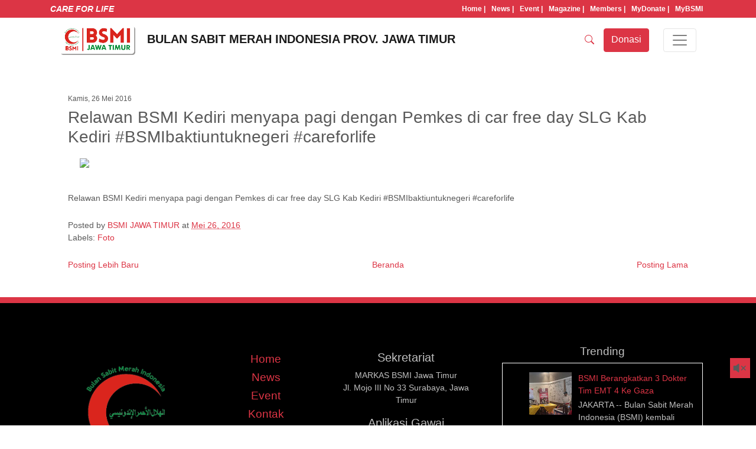

--- FILE ---
content_type: text/html; charset=UTF-8
request_url: https://www.bsmijatim.org/2016/05/relawan-bsmi-kediri-menyapa-pagi-dengan.html
body_size: 31763
content:
<!DOCTYPE html>
<html lang='id' translate='no' xmlns='http://www.w3.org/1999/xhtml' xmlns:b='http://www.google.com/2005/gml/b' xmlns:data='http://www.google.com/2005/gml/data' xmlns:expr='http://www.google.com/2005/gml/expr'>
<head>
<link href='https://www.blogger.com/static/v1/widgets/2944754296-widget_css_bundle.css' rel='stylesheet' type='text/css'/>
<meta content='notranslate' name='google'/>
<meta charset='utf-8'/>
<meta content='default-src &#39;unsafe-eval&#39; &#39;unsafe-inline&#39; &#39;self&#39; *.bsmijatim.org cdnjs.cloudflare.com *.blogger.com cors.bsmijatim.workers.dev *.googleusercontent.com www.google-analytics.com https://www.gstatic.com *.googletagmanager.com cse.google.com www.google.com/cse/ https://www.google.com/js/bg/ nuzulul.github.io cdn.tailwindcss.com script.google.com/macros/s/AKfycbxoLyMWCU7L2rh0HulWpPjEQNppNT8Rw64MSMZKkwsMmVwEg3Y4yvOZoZ620UqiiBxEtg/exec script.google.com/macros/s/AKfycbygAypOfPrMh_PNAf_-dLV8euphqIP_zBOZ2B1Dvpi5/dev script.google.com/macros/s/AKfycbzCdYoE_z89SId9VkxFCri9WQ11GBx50WBCTuIFbD85eUx8zh7C_HpPrSaoHhgRBSaN/exec https://cdn.auth0.com/js/auth0-spa-js/2.0/auth0-spa-js.production.js https://dev-c7irc54zcpa7ng8x.us.auth0.com/oauth/token; img-src &#39;self&#39; data: blob: https://*; child-src &#39;self&#39; *.blogger.com accounts.google.com drive.google.com w.soundcloud.com www.google.com www.youtube.com www.youtube-nocookie.com bsmiradio.netlify.app nuzulul.github.io https://cse.google.com/ https://dev-c7irc54zcpa7ng8x.us.auth0.com;worker-src blob:;' http-equiv='Content-Security-Policy'/>
<meta content='text/html; charset=UTF-8' http-equiv='Content-Type'/>
<meta content='blogger' name='generator'/>
<link href='https://www.bsmijatim.org/favicon.ico' rel='icon' type='image/x-icon'/>
<link href='https://www.bsmijatim.org/2016/05/relawan-bsmi-kediri-menyapa-pagi-dengan.html' rel='canonical'/>
<link rel="alternate" type="application/atom+xml" title="BSMI JATIM - Atom" href="https://www.bsmijatim.org/feeds/posts/default" />
<link rel="alternate" type="application/rss+xml" title="BSMI JATIM - RSS" href="https://www.bsmijatim.org/feeds/posts/default?alt=rss" />
<link rel="service.post" type="application/atom+xml" title="BSMI JATIM - Atom" href="https://www.blogger.com/feeds/8622924920550019526/posts/default" />

<link rel="alternate" type="application/atom+xml" title="BSMI JATIM - Atom" href="https://www.bsmijatim.org/feeds/4411204633293829592/comments/default" />
<!--Can't find substitution for tag [blog.ieCssRetrofitLinks]-->
<link href='https://scontent.cdninstagram.com/t51.2885-15/e35/13181534_1712200199052436_790703699_n.jpg?ig_cache_key=MTI1ODQ4NDg1NzgxOTk5ODA3NA%3D%3D.2.c' rel='image_src'/>
<meta content='https://www.bsmijatim.org/2016/05/relawan-bsmi-kediri-menyapa-pagi-dengan.html' property='og:url'/>
<meta content='Relawan BSMI Kediri menyapa pagi dengan Pemkes di car free day SLG Kab Kediri #BSMIbaktiuntuknegeri #careforlife' property='og:title'/>
<meta content=' Relawan BSMI Kediri menyapa pagi dengan Pemkes di car free day SLG Kab Kediri #BSMIbaktiuntuknegeri #careforlife   ' property='og:description'/>
<meta content='https://lh3.googleusercontent.com/blogger_img_proxy/[base64]w1200-h630-p-k-no-nu' property='og:image'/>
<script type='text/javascript'>
        (function(i,s,o,g,r,a,m){i['GoogleAnalyticsObject']=r;i[r]=i[r]||function(){
        (i[r].q=i[r].q||[]).push(arguments)},i[r].l=1*new Date();a=s.createElement(o),
        m=s.getElementsByTagName(o)[0];a.async=1;a.src=g;m.parentNode.insertBefore(a,m)
        })(window,document,'script','https://www.google-analytics.com/analytics.js','ga');
        ga('create', 'UA-161215227-1', 'auto', 'blogger');
        ga('blogger.send', 'pageview');
      </script>
<meta content='width=device-width, initial-scale=1, shrink-to-fit=no' name='viewport'/>
<title>Relawan BSMI Kediri menyapa pagi dengan Pemkes di car free day SLG Kab Kediri #BSMIbaktiuntuknegeri #careforlife - BSMI JATIM</title>
<link crossorigin='anonymous' href='https://cdnjs.cloudflare.com/ajax/libs/twitter-bootstrap/4.4.1/css/bootstrap.min.css' integrity='sha384-Vkoo8x4CGsO3+Hhxv8T/Q5PaXtkKtu6ug5TOeNV6gBiFeWPGFN9MuhOf23Q9Ifjh' rel='stylesheet'/>
<link href='https://cdnjs.cloudflare.com/ajax/libs/animate.css/3.7.2/animate.min.css' media='print' onload='this.media=&#39;all&#39;' rel='stylesheet'/>
<link href='https://cdnjs.cloudflare.com/ajax/libs/aos/2.3.1/aos.css' media='print' onload='this.media=&#39;all&#39;' rel='stylesheet'/>
<link href='https://cdnjs.cloudflare.com/ajax/libs/OwlCarousel2/2.3.4/assets/owl.carousel.min.css' media='print' onload='this.media=&#39;all&#39;' rel='stylesheet'/>
<link href='https://cdnjs.cloudflare.com/ajax/libs/OwlCarousel2/2.3.4/assets/owl.theme.default.min.css' media='print' onload='this.media=&#39;all&#39;' rel='stylesheet'/>
<script crossorigin='anonymous' integrity='sha512-894YE6QWD5I59HgZOGReFYm4dnWc1Qt5NtvYSaNcOP+u1T9qYdvdihz0PPSiiqn/+/3e7Jo4EaG7TubfWGUrMQ==' referrerpolicy='no-referrer' src='https://cdnjs.cloudflare.com/ajax/libs/jquery/3.6.0/jquery.min.js'></script>
<script async='true' defer='true' src='https://cdnjs.cloudflare.com/ajax/libs/OwlCarousel2/2.3.4/owl.carousel.min.js'></script>
<!--<script data-client-key='SB-Mid-client-DegWqA_DSFerObPF' src='https://app.sandbox.midtrans.com/snap/snap.js'/>-->
<script async='true' crossorigin='anonymous' defer='true' integrity='sha512-uURl+ZXMBrF4AwGaWmEetzrd+J5/8NRkWAvJx5sbPSSuOb0bZLqf+tOzniObO00BjHa/dD7gub9oCGMLPQHtQA==' referrerpolicy='no-referrer' src='https://cdnjs.cloudflare.com/ajax/libs/fancybox/3.5.7/jquery.fancybox.min.js'></script>
<!-- https://web.archive.org/web/20210325170940/https://fancyapps.com/fancybox/3/docs/ -->
<link crossorigin='anonymous' href='https://cdnjs.cloudflare.com/ajax/libs/fancybox/3.5.7/jquery.fancybox.min.css' integrity='sha512-H9jrZiiopUdsLpg94A333EfumgUBpO9MdbxStdeITo+KEIMaNfHNvwyjjDJb+ERPaRS6DpyRlKbvPUasNItRyw==' media='print' onload='this.media=&#39;all&#39;' referrerpolicy='no-referrer' rel='stylesheet'/>
<script async='async' src='https://cse.google.com/cse.js?cx=52ef3ceb8450448b6'></script>
<!-- deskripsi dan keyword -->
<meta content='https://scontent.cdninstagram.com/t51.2885-15/e35/13181534_1712200199052436_790703699_n.jpg?ig_cache_key=MTI1ODQ4NDg1NzgxOTk5ODA3NA%3D%3D.2.c' property='og:image'/>
<meta content='https://scontent.cdninstagram.com/t51.2885-15/e35/13181534_1712200199052436_790703699_n.jpg?ig_cache_key=MTI1ODQ4NDg1NzgxOTk5ODA3NA%3D%3D.2.c' name='twitter:image'/>
<meta content='https://scontent.cdninstagram.com/t51.2885-15/e35/13181534_1712200199052436_790703699_n.jpg?ig_cache_key=MTI1ODQ4NDg1NzgxOTk5ODA3NA%3D%3D.2.c' itemprop='image'/>
<meta content='bsmi,bsmijatim' name='keywords'/>
<!-- Metadata Facebook -->
<meta content='BSMI JATIM' property='og:site_name'/>
<meta content='Relawan BSMI Kediri menyapa pagi dengan Pemkes di car free day SLG Kab Kediri #BSMIbaktiuntuknegeri #careforlife' property='og:title'/>
<meta content='article' property='og:type'/>
<meta content='https://www.bsmijatim.org/2016/05/relawan-bsmi-kediri-menyapa-pagi-dengan.html' property='og:url'/>
<meta content='555002164887974' property='fb:admins'/>
<!-- Metadata Twitter -->
<meta name='twitter:card' value='summary'/>
<meta content='Relawan BSMI Kediri menyapa pagi dengan Pemkes di car free day SLG Kab Kediri #BSMIbaktiuntuknegeri #careforlife' name='twitter:title'/>
<meta content='@bsmijatim' name='twitter:site'/>
<meta content='@bsmijatim' name='twitter:creator'/>
<!-- Schema.org markup for Google+ -->
<meta content='Relawan BSMI Kediri menyapa pagi dengan Pemkes di car free day SLG Kab Kediri #BSMIbaktiuntuknegeri #careforlife' itemprop='name'/>
<meta content='BSMI Jatim' name='description'/>
<meta content='bsmi, bsmi jatim, bsmijatim' name='keywords'/>
<meta content='BSMI jatim' name='Author'/>
<meta content='bsmijatim@gmail.com' name='Email'/>
<meta content='document' name='resource-type'/>
<meta content='all' name='audience'/>
<meta content='general' name='rating'/>
<meta content='all' name='robots'/>
<meta content='index, follow' name='robots'/>
<meta content='id' name='language'/>
<meta content='id' name='geo.country'/>
<meta content='global' name='distribution'/>
<meta content='1 days' name='revisit-after'/>
<meta content='Indonesia' name='geo.placename'/>
<style id='page-skin-1' type='text/css'><!--
body{background:#f8f9fa;

--></style>
<style>
/* GLOBAL STYLES
-------------------------------------------------- */
/* Padding below the footer and lighter body text */

body {
  padding-top: 0rem;
  padding-bottom: 0rem;
  color: #5a5a5a;
  /*background-image:url(https://blogger.googleusercontent.com/img/b/R29vZ2xl/AVvXsEhLuNwFWaSFDfkDLoJZemDKfUsR57fM7FvfNRLzNl6O2ER36hGi0bAE5yaROHebZeosrL16jTwDnxOhQUjQLcKDh6PEu2WRa7-oGRX1gBzuV3hetz8NUgcehD2Og4tPssHilQ9vxYURJpDxio_SW4avQzv4Eg8VOycwSOHrCu7x7lkJVUZ6PZ3RHi6f71IP/s1600/background-white.png);*/
  background-attachment: fixed;
  background-position: center;
  background-repeat: no-repeat;
  background-size: cover;
  background:#fff;
}
  
.bg-bsmi-white{
  background-image:url(https://blogger.googleusercontent.com/img/b/R29vZ2xl/AVvXsEhLuNwFWaSFDfkDLoJZemDKfUsR57fM7FvfNRLzNl6O2ER36hGi0bAE5yaROHebZeosrL16jTwDnxOhQUjQLcKDh6PEu2WRa7-oGRX1gBzuV3hetz8NUgcehD2Og4tPssHilQ9vxYURJpDxio_SW4avQzv4Eg8VOycwSOHrCu7x7lkJVUZ6PZ3RHi6f71IP/s1600/background-white.png);
  background-size:cover;
}

a {
color:#dc3545;
}

a:hover{
text-decoration:none;
color:green;
}

/*#tomboldonasi {
position:fixed;
bottom:25px;
z-index:100;
}*/
  
.blakgradbg {

background: -moz-linear-gradient(left, rgba(0,0,0,0.97) 0%, rgba(0,0,0,0.97) 1%, rgba(0,0,0,0.65) 48%, rgba(0,0,0,0) 100%); /* FF3.6-15 */
background: -webkit-linear-gradient(left, rgba(0,0,0,0.97) 0%,rgba(0,0,0,0.97) 1%,rgba(0,0,0,0.65) 48%,rgba(0,0,0,0) 100%); /* Chrome10-25,Safari5.1-6 */
background: linear-gradient(to right, rgba(0,0,0,0.97) 0%,rgba(0,0,0,0.97) 1%,rgba(0,0,0,0.65) 48%,rgba(0,0,0,0) 100%); /* W3C, IE10+, FF16+, Chrome26+, Opera12+, Safari7+ */
filter: progid:DXImageTransform.Microsoft.gradient( startColorstr='#f7000000', endColorstr='#00000000',GradientType=1 );

}

#navbarsBsmi01 {
padding-top:20px;
padding-bottom:20px;
}

#navbarsBsmi01 a{
display:block;
margin-bottom:10px;
font-weight:bold;
font-size:24px;
}
  
.navmobile .nav-link{
  color:#fff!important;
  }
  
.custom-box-shadow{
  box-shadow: 0 1px 10px rgba(151, 164, 175, .29);
  -webkit-box-shadow: 0 1px 10px rgba(151, 164, 175, .29);
}
  
.hover1:hover{
    -ms-transform: scale(1.05);
    -moz-transform: scale(1.05);
    -webkit-transform: scale(1.05);
    -o-transform: scale(1.05);
    transform: scale(1.05);
}


/* CUSTOMIZE THE CAROUSEL
-------------------------------------------------- */

/* Carousel base class */
.carousel {
  margin-bottom: 0rem;
}
/* Since positioning the image, we need to help out the caption */
.carousel-caption {
  bottom: 3rem;
  z-index: 10;

}



/* Declare heights because of positioning of img element */
.carousel-item {
  height: 420px;
  background-size:cover;
  background-position:center center;
  background-attachment: fixed;

  -webkit-user-select: none;
  -moz-user-select: none;
  -ms-user-select: none;
  -webkit-animation: blendersimple 20s ease-in infinite;
  animation: blendersimple 20s ease-in infinite;
  transition: all .5s ease-in-out;

}

@keyframes zoomin {
  0% {
    background-position: center top;
  }
  50% {background-position: center center;}
  100% {
    background-position: center top;
  }
}

@keyframes blender {
  0% {  background-color: #C0C0C0;background-blend-mode: multiply;}
  50% {background-color: #dc3545;background-blend-mode: multiply;}
  100% {background-color: #C0C0C0;background-blend-mode: multiply;}
}

@keyframes blenderzoomin {
  0% {  background-color: #C0C0C0;background-blend-mode: multiply;background-position: center top;}
  50% {background-color: #dc3545;background-blend-mode: multiply;background-position: center center;}
  100% {background-color: #C0C0C0;background-blend-mode: multiply;background-position: center top;}
}

@keyframes blendersimple {
  0% {background-position: center top;}
  50% {background-position: center center;}
  100% {background-position: center top;}
}


.carousel-item > img {
  position: absolute;
  top: 0;
  left: 0;
  min-width: 100%;
  height: 32rem;
}


.carousel-indicators {
bottom:30px;
}

/* MARKETING CONTENT
-------------------------------------------------- */

/* Center align the text within the three columns below the carousel */
.marketing .col-lg-4 {
  margin-bottom: 1.5rem;
  text-align: center;
}
.marketing h2 {
  font-weight: 400;
}
.marketing .col-lg-4 p {
  margin-right: .75rem;
  margin-left: .75rem;
}


/* Featurettes
------------------------- */

.featurette-divider {
  margin: 0rem 0 5rem; 
}

/* Thin out the marketing headings */
.featurette-heading {
  font-weight: 300;
  line-height: 1;
  letter-spacing: -.05rem;
}
/* RESPONSIVE CSS
-------------------------------------------------- */

@media (min-width: 40em) {
  /* Bump up size of carousel content */
  .carousel-caption p {
    margin-bottom: 1.25rem;
    font-size: 1.25rem;
    line-height: 1.4;
  }

  .featurette-heading {
    font-size: 50px;
  }
}

@media (min-width: 62em) {
  .featurette-heading {
    margin-top: 7rem;
  }
}  
   
.carouselbg {
    position: absolute;
  top: 0;
  left: 0;



background: -moz-linear-gradient(left, rgba(0,0,0,0.97) 0%, rgba(0,0,0,0.97) 1%, rgba(0,0,0,0.65) 48%, rgba(0,0,0,0) 100%); /* FF3.6-15 */
background: -webkit-linear-gradient(left, rgba(0,0,0,0.97) 0%,rgba(0,0,0,0.97) 1%,rgba(0,0,0,0.65) 48%,rgba(0,0,0,0) 100%); /* Chrome10-25,Safari5.1-6 */
background: linear-gradient(to right, rgba(0,0,0,0.97) 0%,rgba(0,0,0,0.97) 1%,rgba(0,0,0,0.65) 48%,rgba(0,0,0,0) 100%); /* W3C, IE10+, FF16+, Chrome26+, Opera12+, Safari7+ */
filter: progid:DXImageTransform.Microsoft.gradient( startColorstr='#f7000000', endColorstr='#00000000',GradientType=1 );



  width:100%;
  height:100%;

}
  
/* Animation delays */
.carousel-caption h1 {
	-webkit-animation-delay: 0.5s;
	        animation-delay: 0.5s;
}
  
.carousel-caption .subtitle {
	-webkit-animation-delay: 0.8s;
	        animation-delay: 0.8s;
}
.carousel-caption .tombol {
	-webkit-animation-delay: 1s;
	        animation-delay: 1s;
}
.carousel-caption h2:nth-child(2) {
	-webkit-animation-delay: 2s;
	        animation-delay: 2s;
}

carousel .donasi {
min-height:300px;
position:absolute;
bottom:50px;
}

carousel .donasi a {
display:block;
margin-bottom:15px;
}
  
marketing .item{
  height:500px;
  background:red;
    background-size:cover;
  background-position:center center;
  }
  
.paralax {
  background-size:cover;
  background-position:center center;
  background-attachment: fixed;
}

marketing .item:hover {
  background-color: red;
  background-blend-mode: multiply;
}
  
.blended {
  background-color: #333333;
  background-blend-mode: multiply;
}
  
feature {color:#fff;}
feature svg {
  background-size:cover;
  background-position:center center;
}


footer {background:#000;min-height:400px;padding-top:50px;padding-bottom:50px;color:#C0C0C0;}
footer .item {padding:20px 20px;}
footer .item h1{font-size:1.4rem;}
footer .item h2 {font-size:1.2rem}
footer .item h3 {font-size:1.0rem}
footer h4 {font-size:1.0rem;margin-top:20px;}
  
  
.sticky {
  position: -webkit-sticky; /* Safari */
  position: sticky;
  top: 0;
}
  
/*search*/
.navbar .dropdown-toggle::after {
	display: none;
}
.navbar .dropdown-menu {
	padding: 20px;
	left: auto;
	right: 0;
	font-size: 14px;
    width:400px;
    max-width:100%;
}
  
/*topmenu*/
.topmenu {
  	color:white;
  	font-size:0.8em;
  font-weight:bold;
}
.topmenu a {
  	color:white;
  	padding-left:5px;
  	padding-right:5px;
}
.topmenu a:hover
{
	color:#dc3545;
  background-color:#fff;
}
  
.hovereffect{
    background:#fff;
    background-size:cover;
    background-position:center center;
    background-color: #808080;
    background-blend-mode: multiply;
  }

.hovereffect:hover{
    -ms-transform: scale(1.05);
    -moz-transform: scale(1.05);
    -webkit-transform: scale(1.05);
    -o-transform: scale(1.05);
    transform: scale(1.05);
    background-color: red;
    background-blend-mode: normal;
}  
  
/*-------------------------------------------------------
  widget start
--------------------------------------------------------*/
  .bsmiwidget-sidebar-right .widget{
  	margin-bottom:10px;
  }
  .bsmiwidget-sidebar-right .widget-content{
  	border:1px solid #fff;
  	padding:5px 5px;
  }
  .bsmiwidget-sidebar-right .PopularPosts .widget-content{
  	max-height:150px;
  	overflow:hidden;
  	text-align:left;
  }
  .bsmiwidget-sidebar-right .PopularPosts .widget-content ul{
  	list-style: none;
  }
  .bsmiwidget-sidebar-right .widget-content select{
  	width:100%;
  }
  .bsmiwidget-menu-top .widget{
  	margin-top:15px;
  }
  .bsmiwidget-menu-top .widget h2{
  	font-size: 1.75rem;
  }  
  .bsmiwidget-menu-top .PopularPosts .widget-content ul{
  	list-style: none;
  	padding:0;
  	margin:0;
  }
  .bsmiwidget-menu-top .PopularPosts .widget-content ul li{
  	border: 1px solid #dc3545;
  	float:left;
  	width:100%;
  	/*width:45%;margin-right:5%;*/
  	/*height:150px;*/
  	overflow:hidden;
  	padding: 0.7em 0.7em;
  	margin-bottom: 0.7em;
  }
  .bsmiwidget-menu-top .PopularPosts .widget-content ul li a{
  	font-size: 12px!important;
  }
  .label-size-1,.label-size-2,.label-size-3,.label-size-4,.label-size-5 { font-size:100%; filter:alpha(100); opacity:10 }
  .cloud-label-widget-content{  text-align:left }
  .label-size { background:#dc3545; display:block; float:left; margin:0 5px 5px 0; color:#ffffff; font-size:11px; text-transform:uppercase; }
  .label-size a,.label-size span{ display:inline-block; color:#ffffff !important; padding:6px 8px; font-weight:bold; }
  .label-size:hover { background:#333333; }
  .label-count { white-space:nowrap; padding-right:3px; margin-left:-3px; background:#333333; color:#fff !important; }
  .label-size { line-height:1.2 }  
  .label-size a {
      display: inline-block!important;
      margin-bottom: 0px!important;
      font-weight: bold;
      font-size: 12px!important;
  }
  .bsmiwidget-menu-top .BlogArchive ul li{
  	float:left;
  	text-transform:uppercase;
  	border: 1px solid #000;
  	background:#dc3545!important;
  	display:block;
  	text-indent: 0px!important;
  	color:#fff;
  	margin:0 5px 5px 0!important;
  	padding:10px 10px!important;
  }
  .bsmiwidget-menu-top .BlogArchive ul li a{
  	display: inline-block!important;
  	font-size: 12px!important;
  	text-indent: 0px;
  	color:#fff;
  }
  .bsmiwidget-menu-top .BlogArchive ul li a:hover{
  	color:#dc3545!important;
  	background:#fff!important;
  }
  .bsmiwidget-menu-top .BlogArchive select{
  	width: 100%;
  	border : 1px solid #dc3545;
  }
/*-------------------------------------------------------
  widget end
--------------------------------------------------------*/
  
.CSS_LIGHTBOX {
    z-index: 10000!important;
}
  
myModalPembayaran table td{
  font-size:1.5em;
}
  
.mycustomoverlay {
  position: fixed; /* Sit on top of the page content */
  display: none; /* Hidden by default */
  width: 100vw; /* Full width (cover the whole page) */
  height: 100vh; /* Full height (cover the whole page) */
  top: 0;
  left: 0;
  right: 0;
  bottom: 0;
  background-color: rgba(0,0,0,0.9); /* Black background with opacity */
  z-index: 20000; /* Specify a stack order in case you're using a different order for other elements */
  cursor: pointer; /* Add a pointer on hover */
}

/*-------------------------------------------------------
  responsive start
--------------------------------------------------------*/
body {
  font-size: 0.7rem;
}
  
.togglepencarian{
  display:none;
}
  
#tomboldonasi{display:none;}   

@media (min-width:340px){
  #tomboldonasi{display:block;}  
}  
  
@media (min-width:390px){
  .togglepencarian{
  	display:block;
  }
}

@media (min-width:576px){
  #tomboldonasi{position:static;bottom:auto;}
  body {
    font-size: 0.8rem;
  }  
}
@media (min-width:768px) {
  body {
    font-size: 0.9rem;
  }
}
@media (min-width:992px) {
  .carousel-caption {
  width:40%;
  }
  #judulweb{display:inline!important;}
  body {
    font-size: 0.9rem;
  }
  .bsmiwidget-menu-top .PopularPosts .widget-content ul li{
  	width:45%;margin-right:5%;
  	height:115px;
  } 
}
@media (min-width:1200px) {
 
}  
/*-------------------------------------------------------
  responsive end
--------------------------------------------------------*/

/* print styles */
@media print {

  footer,header,.topboard,article .blog-pager,article .blog-feeds {
    display:none;
  }

}
</style>
<script type='text/javascript'>
//<![CDATA[

/*Object.defineProperty(HTMLScriptElement.prototype, 'src', {
    get: function() {
        return this.getAttribute('src')
    },
    set: function(url) {
        var prefix = "http://";

        if (url.startsWith(prefix))
            url = "https://" + url.substr(prefix.length);

        console.log('being set: ' + url);
        this.setAttribute('src', url);
    }
});*/

function menucabang()
{
    var cabang = ["BSMI Kota Surabaya","BSMI Kab Sidoarjo","BSMI Kab Mojokerto","BSMI Kota Mojokerto","BSMI Kab Lamongan","BSMI Kab Gresik","BSMI Kab Tuban","BSMI Kab Bojonegoro","BSMI Kota Pasuruan","BSMI Kab Pasuruan","BSMI Kab Bangkalan","BSMI Kab Sampang","BSMI Kab Pamekasan","BSMI Kab Sumenep","BSMI Kota Probolinggo","BSMI Kab Probolinggo","BSMI Kab Jember","BSMI Kab Lumajang","BSMI Kab Bondowoso","BSMI Kab Situbondo","BSMI Kab Banyuwangi","BSMI Kab Jombang","BSMI Kota Malang","BSMI Kab Malang","BSMI Kota Batu","BSMI Kota Kediri","BSMI Kab Kediri","BSMI Kota Blitar","BSMI Kab Blitar","BSMI Kab Tulungagung","BSMI Kota Madiun","BSMI Kab Madiun","BSMI Kab Ngawi","BSMI Kab Magetan","BSMI Kab Ponorogo","BSMI Kab Pacitan","BSMI Kab Trenggalek","BSMI Kab Nganjuk"];
    var cabangOld = ["BSMI Surabaya ","BSMI Sidoarjo ","BSMI KAB Mojokerto ","BSMI KOTA Mojokerto ","BSMI Lamongan ","BSMI Gresik ","BSMI Tuban ","BSMI Bojonegoro ","BSMI KOTA Pasuruan ","BSMI KAB Pasuruan ","BSMI Bangkalan ","BSMI Sampang ","BSMI Pamekasan ","BSMI Sumenep ","BSMI KOTA Probolinggo ","BSMI KAB Probolinggo ","BSMI Jember ","BSMI Lumajang ","BSMI Bondowoso ","BSMI Situbondo ","BSMI Banyuwangi ","BSMI Jombang ","BSMI KOTA Malang ","BSMI KAB Malang ","BSMI Batu ","BSMI KOTA Kediri ","BSMI KAB Kediri ","BSMI KOTA Blitar ","BSMI KAB Blitar ","BSMI Tulungagung ","BSMI KOTA Madiun ","BSMI KAB Madiun ","BSMI Ngawi ","BSMI Magetan ","BSMI Ponorogo ","BSMI Pacitan ","BSMI Trenggalek ","BSMI Nganjuk"];
    var data = "";
    cabang.forEach((item)=>{
    	//console.log(item)
		//data+= "<div class='item col-6 col-sm-6 col-md-6 col-lg-3'><a href='https://www.bsmijatim.org/p/search.html?q="+item+"'>"+item+"</a></div>";//old
		let page = item.toLowerCase().replaceAll(' ','-');
		data+= "<div class='item col-6 col-sm-6 col-md-6 col-lg-3'><a href='https://www.bsmijatim.org/p/"+page+".html'>"+item+"</a></div>";
	})
	$('.menu-cabang').replaceWith(data)
}

$(document).ready(function(){
	menucabang();
	var dropdown = $(".search-dropdown");
	var toogleBtn = $(".search-dropdown .dropdown-toggle");
	
	// Toggle search and close icon for search dropdown
	dropdown.on("show.bs.dropdown", function(e){
		toogleBtn.toggleClass("d-none");
	});
	dropdown.on("hide.bs.dropdown", function(e){
		toogleBtn.addClass("d-none");
		toogleBtn.first().removeClass("d-none");
	});
	$(".search-dropdown .dropdown-menu").on("click", function(e){
		e.stopPropagation()
	});
});

//]]>
</script>
<link href='https://www.blogger.com/dyn-css/authorization.css?targetBlogID=8622924920550019526&amp;zx=91b46f91-404c-470d-b785-020d7fa2675f' media='none' onload='if(media!=&#39;all&#39;)media=&#39;all&#39;' rel='stylesheet'/><noscript><link href='https://www.blogger.com/dyn-css/authorization.css?targetBlogID=8622924920550019526&amp;zx=91b46f91-404c-470d-b785-020d7fa2675f' rel='stylesheet'/></noscript>
<meta name='google-adsense-platform-account' content='ca-host-pub-1556223355139109'/>
<meta name='google-adsense-platform-domain' content='blogspot.com'/>

</head>
<body>
<header class='fixed-top bg-white'>
<div class='container-fluid px-4 topmenucontainer' style='height:30px;background:#dc3545;'><div class='container' style='height:30px;'><div class='float-left d-flex align-items-center h-100'><span class='d-none' id='countdown' style='color:#fff;'></span><span class='d-none d-md-block d-lg-block text-white font-weight-bold font-italic' style=''>CARE FOR LIFE</span></div><div class='topmenu float-right d-flex align-items-center h-100'><a href='/'>Home | </a><a class='d-none d-sm-block' href='https://www.bsmijatim.org/search'>News | </a><a href='https://www.bsmijatim.org/search/label/Event'>Event | </a><a class='d-none d-sm-block' href='https://www.bsmijatim.org/p/majalah.html'>Magazine | </a><a class='d-none d-sm-block' href='https://www.bsmijatim.org/p/anggota.html'>Members | </a><a href='https://www.bsmijatim.org/p/mydonate.html'>MyDonate | </a><a href='https://mybsmi.bsmijatim.org/'>MyBSMI</a></div></div></div>
<div class='container-fluid px-0 topnavbarcontainer'><div class='container'>
<nav class='navbar navbar-light dropdown search-dropdown'>
<a class='navbar-brand' href='https://www.bsmijatim.org/'><img alt='BSMI JATIM' fetchpriority='high' height='50px' src='https://blogger.googleusercontent.com/img/a/AVvXsEieo1QmyGGL34qa9mTfvkM4wfDStsRsyA5M4nxWeqpb4gLMc7KlGlqs-8-yIeIxcacPAPVNOhtelgufbRHd_3jdqAOMJldPVn4iyxh-6IG0X2wWw0B1KoWzs84uxg1R61cLj-GM2cnsF36uH1ZgFYJj5457io0FcNvcJKr2mK-o7alZ0wnOUklkHT4y=s500'/><span id='judulweb' style='padding-left:20px;font-weight: bold;display:none;'>BULAN SABIT MERAH INDONESIA PROV. JAWA TIMUR</span></a>
<div class='d-flex justify-content-end'>
<a class='btn btn-light d-none d-sm-none d-md-none mr-sm-4' role='button'></a>
<a aria-label='SEARCH' class='nav-item nav-link dropdown-toggle togglepencarian' data-toggle='dropdown' href='#'><svg class='bi bi-search' fill='currentColor' height='16' viewBox='0 0 16 16' width='16' xmlns='http://www.w3.org/2000/svg'>
<path d='M11.742 10.344a6.5 6.5 0 1 0-1.397 1.398h-.001c.03.04.062.078.098.115l3.85 3.85a1 1 0 0 0 1.415-1.414l-3.85-3.85a1.007 1.007 0 0 0-.115-.1zM12 6.5a5.5 5.5 0 1 1-11 0 5.5 5.5 0 0 1 11 0z'></path>
</svg></a>
<a class='nav-item nav-link dropdown-toggle d-none' data-toggle='dropdown' href='#'><svg class='bi bi-x-lg' fill='currentColor' height='16' viewBox='0 0 16 16' width='16' xmlns='http://www.w3.org/2000/svg'>
<path d='M2.146 2.854a.5.5 0 1 1 .708-.708L8 7.293l5.146-5.147a.5.5 0 0 1 .708.708L8.707 8l5.147 5.146a.5.5 0 0 1-.708.708L8 8.707l-5.146 5.147a.5.5 0 0 1-.708-.708L7.293 8 2.146 2.854Z'></path>
</svg></a>
<div class='dropdown-menu bg-danger' style=''>
<form action='https://www.bsmijatim.org/p/search.html' class='card card-sm'>
<div class='card-body row no-gutters align-items-center'>
<div class='col-auto'>
<i class='fas fa-search h4 text-body'></i>
</div>
<!--end of col-->
<div class='col'>
<input class='form-control form-control-lg form-control-borderless' name='q' placeholder='Kata kunci' type='search'/>
</div>
<!--end of col-->
<div class='col-auto'>
<button class='btn btn-lg btn-danger' type='submit'>Cari</button>
</div>
<!--end of col-->
</div>
</form>
</div>
<!--<a class='btn btn-danger d-block d-sm-block mr-sm-4' data-target='#myModalDonasi' data-toggle='modal' href='#' id='tomboldonasi' role='button' style='color:#fff;'>Donasi</a>-->
<a class='btn btn-danger mr-sm-4' href='https://www.bsmijatim.org/p/donasi.html' id='tomboldonasi' role='button' style='color:#fff;'>Donasi</a>
<button aria-controls='navbarsBsmi01' aria-expanded='false' aria-label='Toggle navigation' class='navbar-toggler' data-target='#navbarsBsmi01' data-toggle='collapse' type='button'>
<span class='navbar-toggler-icon'></span>
</button>
</div>
<div class='collapse navbar-collapse' id='navbarsBsmi01' style='max-height:70vh;overflow:scroll;'>
<div class='row'>
<div class='col-12 mt-3 mb-2'><strong><h3>Menu</h3></strong></div>
<div class='item col-6 col-sm-6 col-md-6 col-lg-3'><a href='https://www.bsmijatim.org/p/sejarah-bsmi.html'>Sejarah</a></div>
<div class='item col-6 col-sm-6 col-md-6 col-lg-3'><a href='http://www.bsmijatim.org/p/visi-dan-misi-bsmi.html'>Visi Misi</a></div>
<div class='item col-6 col-sm-6 col-md-6 col-lg-3'><a href='https://www.bsmijatim.org/p/legalitas.html'>Legalitas</a></div>
<div class='item col-6 col-sm-6 col-md-6 col-lg-3'><a href='https://www.bsmijatim.org/p/pengurus-bsmi-jawa-timur.html'>Pengurus</a></div>
<div class='item col-6 col-sm-6 col-md-6 col-lg-3'><a href='https://www.bsmijatim.org/p/daftar-cabang-bsmi-jatim.html'>Cabang</a></div>
<div class='item col-6 col-sm-6 col-md-6 col-lg-3'><a href='https://www.bsmijatim.org/p/sitemap.html'>Sitemap</a></div>
<div class='item col-6 col-sm-6 col-md-6 col-lg-3'><a href='https://www.bsmijatim.org/search'>Berita</a></div>
<div class='item col-6 col-sm-6 col-md-6 col-lg-3'><a href='https://www.bsmijatim.org/search/label/Event'>Agenda</a></div>
<div class='item col-6 col-sm-6 col-md-6 col-lg-3'><a href='https://www.bsmijatim.org/p/kontak.html'>Kontak</a></div>
<div class='item col-6 col-sm-6 col-md-6 col-lg-3'><a href='https://www.bsmijatim.org/p/download.html'>Download</a></div>
<!--<div class='col-6 col-sm-6 col-md-6 col-lg-3'><a href='http://www.bsmijatim.org/p/poster.html'>Poster</a></div>-->
<!--<div class='col-6 col-sm-6 col-md-6 col-lg-3'><a href='http://www.bsmijatim.org/p/majalah.html'>Majalah</a></div>-->
<!--<div class='col-6 col-sm-6 col-md-6 col-lg-3'><a href='http://www.bsmijatim.org/p/video.html'>Video</a></div>-->
<div class='item col-6 col-sm-6 col-md-6 col-lg-3'><a href='https://www.bsmijatim.org/p/mars-bsmi.html'>Mars</a></div>
<div class='item col-6 col-sm-6 col-md-6 col-lg-3'><a href='https://www.bsmijatim.org/p/hymne-bsmi.html'>Hymne</a></div>
<div class='item col-6 col-sm-6 col-md-6 col-lg-3'><a href='https://www.bsmijatim.org/p/majalah.html'>Majalah</a></div>
<div class='item col-6 col-sm-6 col-md-6 col-lg-3'><a href='https://www.bsmijatim.org/p/anggota.html'>Anggota</a></div>
<div class='item col-6 col-sm-6 col-md-6 col-lg-3'><a href='https://www.bsmijatim.org/p/diklatsar-bsmi.html'>Diklatsar</a></div>
<div class='item col-6 col-sm-6 col-md-6 col-lg-3'><a href='https://www.bsmijatim.org/p/kta.html'>KTA</a></div>
<div class='item col-6 col-sm-6 col-md-6 col-lg-3'><a href='https://www.bsmijatim.org/p/donasi.html'>Donasi</a></div>
<div class='col-12 mt-3 mb-2'><strong><h3>Layanan</h3></strong></div>
<div class='item col-6 col-sm-6 col-md-6 col-lg-3'><a href='https://mybsmi.bsmijatim.org/'>MyBSMI</a></div>
<div class='item col-6 col-sm-6 col-md-6 col-lg-3'><a href='https://www.bsmijatim.org/p/mydonate.html'>MyDonate</a></div>
<!--<div class='item col-6 col-sm-6 col-md-6 col-lg-3'><a href='https://www.google.com/maps/place/Klinik+BSMI+Mojo/@-7.2703034,112.7643601,18z/data=!4m15!1m8!3m7!1s0x2dd7fa2b7b176b15:0xd876edf155118da7!2sKlinik+BSMI+Mojo!8m2!3d-7.2703034!4d112.7650697!10e4!16s%2Fg%2F11b6t81tpb!3m5!1s0x2dd7fa2b7b176b15:0xd876edf155118da7!8m2!3d-7.2703034!4d112.7650697!16s%2Fg%2F11b6t81tpb' target='_blank'>Klinik BSMI</a></div>-->
<div class='item col-6 col-sm-6 col-md-6 col-lg-3'><a href='https://t.me/relawanmerah' target='_blank'>Donor Darah</a></div>
<div class='item col-6 col-sm-6 col-md-6 col-lg-3'><a href='https://play.google.com/store/apps/details?id=net.sourceforge.bsmi' target='_blank'>BSMI MOBILE</a></div>
<!--<div class='item col-6 col-sm-6 col-md-6 col-lg-3'><a href='https://play.google.com/store/apps/details?id=app.netlify.bsmiradio' target='_blank'>BSMI RADIO</a></div>-->
<!--<div class='item col-6 col-sm-6 col-md-6 col-lg-3'><a href='https://wiki.bsmijatim.org/' target='_blank'>WIKI BSMI</a></div>-->
<!--<div class='item col-6 col-sm-6 col-md-6 col-lg-3'><a href='https://www.bsmijatim.org/p/radiobsmifm.html'>BSMI FM</a></div>-->
<div class='item col-6 col-sm-6 col-md-6 col-lg-3'><a href='https://jurnal.bsmi.or.id/index.php/irchum' target='_blank'>JURNAL</a></div>
<div class='item col-6 col-sm-6 col-md-6 col-lg-3'><a href='https://bsmi.or.id/' target='_blank'>BSMI PUSAT</a></div>
<div class='item col-6 col-sm-6 col-md-6 col-lg-3'><a href='https://s.id/bsmijatim' target='_blank'>INFO</a></div>
<div class='col-12 mt-3 mb-2'><strong><h3>Channel</h3></strong></div>
<div class='item col-6 col-sm-6 col-md-6 col-lg-3'><a href='https://youtube.com/channel/UCobpncSvOW0iOaQmUwuExpQ?sub_confirmation=1' target='_blank'>Youtube</a></div>
<div class='item col-6 col-sm-6 col-md-6 col-lg-3'><a href='https://www.facebook.com/bsmijatimnews/' target='_blank'>Facebook</a></div>
<div class='item col-6 col-sm-6 col-md-6 col-lg-3'><a href='https://www.instagram.com/bsmijatim' target='_blank'>Instagram</a></div>
<div class='item col-6 col-sm-6 col-md-6 col-lg-3'><a href='https://www.twitter.com/bsmijatim' target='_blank'>Twitter</a></div>
<div class='item col-6 col-sm-6 col-md-6 col-lg-3'><a href='https://play.google.com/store/apps/details?id=net.sourceforge.bsmi' target='_blank'>Android </a></div>
<div class='item col-6 col-sm-6 col-md-6 col-lg-3'><a href='https://soundcloud.com/bsmijatim' target='_blank'>Soundcloud</a></div>
<!--<div class='item col-6 col-sm-6 col-md-6 col-lg-3'><a href='https://issuu.com/majalahbsmi' target='_blank'>Issuu</a></div>-->
<div class='item col-6 col-sm-6 col-md-6 col-lg-3'><a href='https://tiktok.com/@bsmijatim' target='_blank'>Tiktok</a></div>
<div class='item col-6 col-sm-6 col-md-6 col-lg-3'><a href='https://kitabisa.com/orang-baik/c444e950064b8786ae28f5f01ef1b03f' target='_blank'>Kita Bisa</a></div>
<div class='item col-6 col-sm-6 col-md-6 col-lg-3'><a href='https://t.me/bsmi_jatim' target='_blank'>Telegram</a></div>
<!--<div class='col-6 col-sm-6 col-md-6 col-lg-3'><a href='https://web.facebook.com/groups/316612265111204' target='_blank'>Fb Group</a></div>-->
<div class='item col-6 col-sm-6 col-md-6 col-lg-3'><a href='https://t.me/sahabatbsmi' target='_blank'>Telegram Group</a></div>
<div class='item col-6 col-sm-6 col-md-6 col-lg-3'><a href='https://www.linkedin.com/company/indonesianredcrescent' target='_blank'>Linkedin</a></div>
<div class='item col-6 col-sm-6 col-md-6 col-lg-3'><a href='https://linktr.ee/bsmijatim' target='_blank'>Linktree</a></div>
<div class='col-12 mt-3 mb-2'><strong><h3>Cabang</h3></strong></div>
<div class='menu-cabang'></div>
</div><!-- row end -->
<div class='bsmiwidget-menu-top section' id='bsmiwidget-menu-top'><div class='widget PopularPosts' data-version='1' id='PopularPosts2'>
<h2>Populer</h2>
<div class='widget-content popular-posts'>
<ul>
<li>
<div class='item-title'><a href='https://www.bsmijatim.org/2025/08/bsmi-berangkatkan-3-dokter-tim-emt-4-ke.html'>BSMI Berangkatkan 3 Dokter Tim EMT 4 Ke Gaza</a></div>
<div class='item-snippet'>JAKARTA -- Bulan Sabit Merah Indonesia (BSMI) kembali memberangkatkan Emergency Medical Team (EMT) ke Gaza. Tim EMT 4 BSMI dijadwalkan beran...</div>
</li>
<li>
<div class='item-title'><a href='https://www.bsmijatim.org/2025/12/bsmi-kirim-emt-peduli-bencana-aceh.html'>BSMI Kirim EMT Peduli Bencana Aceh</a></div>
<div class='item-snippet'>Aceh - Bulan sabit Merah Indonesia (BSMI) mengirimkan 5 personil relawan EMT peduli bencana Sumatera(1/12/25). Posko kesehatan terletak di p...</div>
</li>
<li>
<div class='item-title'><a href='https://www.bsmijatim.org/2026/01/live-bsmi-kab-jember-di-sesi-obras-rri.html'>Live BSMI Kab Jember di Sesi OBRAS RRI Jember</a></div>
<div class='item-snippet'>𝑩𝑺𝑴𝑰 𝑰𝑵𝑭𝑶 Sobat BSMI jangan lewatkan sesi OBRAS BSMI Kab Jember live malam ini di RRI JEMBER Selasa 6 Januari 2026 pkl 20.10 WIB Sta...</div>
</li>
<li>
<div class='item-title'><a href='https://www.bsmijatim.org/2025/12/open-donasi-peduli-bencana-sumatera.html'>Open Donasi Peduli Bencana Sumatera</a></div>
<div class='item-snippet'>📢 MISI KEMANUSIAAN BSMI JATIM PEDULI BANJIR SUMATERA 🚨 BSMI Jawa Timur kirimkan relawan misi kemanusiaan bencana Sumatera, mari bersama sa...</div>
</li>
</ul>
<div class='clear'></div>
</div>
</div><div class='widget BlogArchive' data-version='1' id='BlogArchive2'>
<h2>Arsip</h2>
<div class='widget-content'>
<div id='ArchiveList'>
<div id='BlogArchive2_ArchiveList'>
<select id='BlogArchive2_ArchiveMenu'>
<option value=''>Arsip</option>
<option value='https://www.bsmijatim.org/2026/01/'>Jan 2026 (5)</option>
<option value='https://www.bsmijatim.org/2025/12/'>Des 2025 (4)</option>
<option value='https://www.bsmijatim.org/2025/11/'>Nov 2025 (7)</option>
<option value='https://www.bsmijatim.org/2025/10/'>Okt 2025 (9)</option>
<option value='https://www.bsmijatim.org/2025/09/'>Sep 2025 (11)</option>
<option value='https://www.bsmijatim.org/2025/08/'>Agu 2025 (1)</option>
<option value='https://www.bsmijatim.org/2025/07/'>Jul 2025 (6)</option>
<option value='https://www.bsmijatim.org/2025/06/'>Jun 2025 (4)</option>
<option value='https://www.bsmijatim.org/2025/03/'>Mar 2025 (9)</option>
<option value='https://www.bsmijatim.org/2025/02/'>Feb 2025 (1)</option>
<option value='https://www.bsmijatim.org/2025/01/'>Jan 2025 (2)</option>
<option value='https://www.bsmijatim.org/2024/12/'>Des 2024 (6)</option>
<option value='https://www.bsmijatim.org/2024/11/'>Nov 2024 (12)</option>
<option value='https://www.bsmijatim.org/2024/10/'>Okt 2024 (1)</option>
<option value='https://www.bsmijatim.org/2024/09/'>Sep 2024 (7)</option>
<option value='https://www.bsmijatim.org/2024/08/'>Agu 2024 (4)</option>
<option value='https://www.bsmijatim.org/2024/07/'>Jul 2024 (3)</option>
<option value='https://www.bsmijatim.org/2024/06/'>Jun 2024 (5)</option>
<option value='https://www.bsmijatim.org/2024/05/'>Mei 2024 (1)</option>
<option value='https://www.bsmijatim.org/2024/04/'>Apr 2024 (5)</option>
<option value='https://www.bsmijatim.org/2024/03/'>Mar 2024 (10)</option>
<option value='https://www.bsmijatim.org/2024/02/'>Feb 2024 (8)</option>
<option value='https://www.bsmijatim.org/2024/01/'>Jan 2024 (10)</option>
<option value='https://www.bsmijatim.org/2023/12/'>Des 2023 (11)</option>
<option value='https://www.bsmijatim.org/2023/11/'>Nov 2023 (28)</option>
<option value='https://www.bsmijatim.org/2023/10/'>Okt 2023 (19)</option>
<option value='https://www.bsmijatim.org/2023/09/'>Sep 2023 (17)</option>
<option value='https://www.bsmijatim.org/2023/08/'>Agu 2023 (3)</option>
<option value='https://www.bsmijatim.org/2023/07/'>Jul 2023 (4)</option>
<option value='https://www.bsmijatim.org/2023/06/'>Jun 2023 (17)</option>
<option value='https://www.bsmijatim.org/2023/05/'>Mei 2023 (10)</option>
<option value='https://www.bsmijatim.org/2023/04/'>Apr 2023 (1)</option>
<option value='https://www.bsmijatim.org/2023/03/'>Mar 2023 (5)</option>
<option value='https://www.bsmijatim.org/2023/02/'>Feb 2023 (8)</option>
<option value='https://www.bsmijatim.org/2023/01/'>Jan 2023 (11)</option>
<option value='https://www.bsmijatim.org/2022/11/'>Nov 2022 (1)</option>
<option value='https://www.bsmijatim.org/2022/04/'>Apr 2022 (17)</option>
<option value='https://www.bsmijatim.org/2022/02/'>Feb 2022 (2)</option>
<option value='https://www.bsmijatim.org/2022/01/'>Jan 2022 (2)</option>
<option value='https://www.bsmijatim.org/2021/12/'>Des 2021 (6)</option>
<option value='https://www.bsmijatim.org/2021/05/'>Mei 2021 (2)</option>
<option value='https://www.bsmijatim.org/2021/04/'>Apr 2021 (17)</option>
<option value='https://www.bsmijatim.org/2021/01/'>Jan 2021 (2)</option>
<option value='https://www.bsmijatim.org/2020/12/'>Des 2020 (1)</option>
<option value='https://www.bsmijatim.org/2020/11/'>Nov 2020 (7)</option>
<option value='https://www.bsmijatim.org/2020/10/'>Okt 2020 (1)</option>
<option value='https://www.bsmijatim.org/2020/09/'>Sep 2020 (11)</option>
<option value='https://www.bsmijatim.org/2020/08/'>Agu 2020 (4)</option>
<option value='https://www.bsmijatim.org/2020/07/'>Jul 2020 (3)</option>
<option value='https://www.bsmijatim.org/2020/06/'>Jun 2020 (5)</option>
<option value='https://www.bsmijatim.org/2020/05/'>Mei 2020 (22)</option>
<option value='https://www.bsmijatim.org/2020/04/'>Apr 2020 (5)</option>
<option value='https://www.bsmijatim.org/2020/03/'>Mar 2020 (20)</option>
<option value='https://www.bsmijatim.org/2020/02/'>Feb 2020 (10)</option>
<option value='https://www.bsmijatim.org/2020/01/'>Jan 2020 (15)</option>
<option value='https://www.bsmijatim.org/2019/12/'>Des 2019 (17)</option>
<option value='https://www.bsmijatim.org/2019/11/'>Nov 2019 (24)</option>
<option value='https://www.bsmijatim.org/2019/10/'>Okt 2019 (2)</option>
<option value='https://www.bsmijatim.org/2019/09/'>Sep 2019 (23)</option>
<option value='https://www.bsmijatim.org/2019/08/'>Agu 2019 (8)</option>
<option value='https://www.bsmijatim.org/2019/07/'>Jul 2019 (3)</option>
<option value='https://www.bsmijatim.org/2019/06/'>Jun 2019 (7)</option>
<option value='https://www.bsmijatim.org/2019/05/'>Mei 2019 (18)</option>
<option value='https://www.bsmijatim.org/2019/04/'>Apr 2019 (3)</option>
<option value='https://www.bsmijatim.org/2019/03/'>Mar 2019 (14)</option>
<option value='https://www.bsmijatim.org/2019/01/'>Jan 2019 (4)</option>
<option value='https://www.bsmijatim.org/2018/12/'>Des 2018 (1)</option>
<option value='https://www.bsmijatim.org/2018/10/'>Okt 2018 (15)</option>
<option value='https://www.bsmijatim.org/2018/09/'>Sep 2018 (10)</option>
<option value='https://www.bsmijatim.org/2018/08/'>Agu 2018 (87)</option>
<option value='https://www.bsmijatim.org/2018/07/'>Jul 2018 (7)</option>
<option value='https://www.bsmijatim.org/2018/06/'>Jun 2018 (16)</option>
<option value='https://www.bsmijatim.org/2018/04/'>Apr 2018 (5)</option>
<option value='https://www.bsmijatim.org/2018/03/'>Mar 2018 (13)</option>
<option value='https://www.bsmijatim.org/2018/02/'>Feb 2018 (11)</option>
<option value='https://www.bsmijatim.org/2018/01/'>Jan 2018 (9)</option>
<option value='https://www.bsmijatim.org/2017/12/'>Des 2017 (32)</option>
<option value='https://www.bsmijatim.org/2017/11/'>Nov 2017 (23)</option>
<option value='https://www.bsmijatim.org/2017/10/'>Okt 2017 (13)</option>
<option value='https://www.bsmijatim.org/2017/09/'>Sep 2017 (41)</option>
<option value='https://www.bsmijatim.org/2017/05/'>Mei 2017 (18)</option>
<option value='https://www.bsmijatim.org/2016/10/'>Okt 2016 (2)</option>
<option value='https://www.bsmijatim.org/2016/06/'>Jun 2016 (4)</option>
<option value='https://www.bsmijatim.org/2016/05/'>Mei 2016 (24)</option>
</select>
</div>
</div>
<div class='clear'></div>
</div>
</div><div class='widget Label' data-version='1' id='Label1'>
<h2>Label</h2>
<div class='widget-content cloud-label-widget-content'>
<span class='label-size label-size-5'>
<a dir='ltr' href='https://www.bsmijatim.org/search/label/Event'>Event</a>
<span class='label-count' dir='ltr'>(42)</span>
</span>
<span class='label-size label-size-5'>
<a dir='ltr' href='https://www.bsmijatim.org/search/label/Donasi'>Donasi</a>
<span class='label-count' dir='ltr'>(37)</span>
</span>
<span class='label-size label-size-5'>
<a dir='ltr' href='https://www.bsmijatim.org/search/label/Peduli%20Palestina'>Peduli Palestina</a>
<span class='label-count' dir='ltr'>(35)</span>
</span>
<span class='label-size label-size-4'>
<a dir='ltr' href='https://www.bsmijatim.org/search/label/Foto'>Foto</a>
<span class='label-count' dir='ltr'>(24)</span>
</span>
<span class='label-size label-size-4'>
<a dir='ltr' href='https://www.bsmijatim.org/search/label/Rohingya'>Rohingya</a>
<span class='label-count' dir='ltr'>(22)</span>
</span>
<span class='label-size label-size-4'>
<a dir='ltr' href='https://www.bsmijatim.org/search/label/Baksos'>Baksos</a>
<span class='label-count' dir='ltr'>(16)</span>
</span>
<span class='label-size label-size-4'>
<a dir='ltr' href='https://www.bsmijatim.org/search/label/Donasi%20Palestina'>Donasi Palestina</a>
<span class='label-count' dir='ltr'>(16)</span>
</span>
<span class='label-size label-size-4'>
<a dir='ltr' href='https://www.bsmijatim.org/search/label/Majalah'>Majalah</a>
<span class='label-count' dir='ltr'>(16)</span>
</span>
<span class='label-size label-size-4'>
<a dir='ltr' href='https://www.bsmijatim.org/search/label/corona'>corona</a>
<span class='label-count' dir='ltr'>(14)</span>
</span>
<span class='label-size label-size-4'>
<a dir='ltr' href='https://www.bsmijatim.org/search/label/covid19'>covid19</a>
<span class='label-count' dir='ltr'>(14)</span>
</span>
<span class='label-size label-size-3'>
<a dir='ltr' href='https://www.bsmijatim.org/search/label/Medis'>Medis</a>
<span class='label-count' dir='ltr'>(10)</span>
</span>
<span class='label-size label-size-3'>
<a dir='ltr' href='https://www.bsmijatim.org/search/label/Kemanusiaan'>Kemanusiaan</a>
<span class='label-count' dir='ltr'>(9)</span>
</span>
<span class='label-size label-size-3'>
<a dir='ltr' href='https://www.bsmijatim.org/search/label/Sumenep'>Sumenep</a>
<span class='label-count' dir='ltr'>(8)</span>
</span>
<span class='label-size label-size-3'>
<a dir='ltr' href='https://www.bsmijatim.org/search/label/Surabaya'>Surabaya</a>
<span class='label-count' dir='ltr'>(8)</span>
</span>
<span class='label-size label-size-3'>
<a dir='ltr' href='https://www.bsmijatim.org/search/label/Agenda'>Agenda</a>
<span class='label-count' dir='ltr'>(7)</span>
</span>
<span class='label-size label-size-3'>
<a dir='ltr' href='https://www.bsmijatim.org/search/label/Aksi'>Aksi</a>
<span class='label-count' dir='ltr'>(7)</span>
</span>
<span class='label-size label-size-3'>
<a dir='ltr' href='https://www.bsmijatim.org/search/label/Pasuruan'>Pasuruan</a>
<span class='label-count' dir='ltr'>(6)</span>
</span>
<span class='label-size label-size-3'>
<a dir='ltr' href='https://www.bsmijatim.org/search/label/Solidaritas'>Solidaritas</a>
<span class='label-count' dir='ltr'>(6)</span>
</span>
<span class='label-size label-size-3'>
<a dir='ltr' href='https://www.bsmijatim.org/search/label/YouTube'>YouTube</a>
<span class='label-count' dir='ltr'>(6)</span>
</span>
<span class='label-size label-size-3'>
<a dir='ltr' href='https://www.bsmijatim.org/search/label/Alkhoziny'>Alkhoziny</a>
<span class='label-count' dir='ltr'>(5)</span>
</span>
<span class='label-size label-size-3'>
<a dir='ltr' href='https://www.bsmijatim.org/search/label/Kediri'>Kediri</a>
<span class='label-count' dir='ltr'>(5)</span>
</span>
<span class='label-size label-size-3'>
<a dir='ltr' href='https://www.bsmijatim.org/search/label/Mojokerto'>Mojokerto</a>
<span class='label-count' dir='ltr'>(5)</span>
</span>
<span class='label-size label-size-3'>
<a dir='ltr' href='https://www.bsmijatim.org/search/label/semeru'>semeru</a>
<span class='label-count' dir='ltr'>(5)</span>
</span>
<span class='label-size label-size-2'>
<a dir='ltr' href='https://www.bsmijatim.org/search/label/Bali'>Bali</a>
<span class='label-count' dir='ltr'>(4)</span>
</span>
<span class='label-size label-size-2'>
<a dir='ltr' href='https://www.bsmijatim.org/search/label/Khitan'>Khitan</a>
<span class='label-count' dir='ltr'>(4)</span>
</span>
<span class='label-size label-size-2'>
<a dir='ltr' href='https://www.bsmijatim.org/search/label/Blitar'>Blitar</a>
<span class='label-count' dir='ltr'>(3)</span>
</span>
<span class='label-size label-size-2'>
<a dir='ltr' href='https://www.bsmijatim.org/search/label/Crisis'>Crisis</a>
<span class='label-count' dir='ltr'>(3)</span>
</span>
<span class='label-size label-size-2'>
<a dir='ltr' href='https://www.bsmijatim.org/search/label/Qurban'>Qurban</a>
<span class='label-count' dir='ltr'>(3)</span>
</span>
<span class='label-size label-size-2'>
<a dir='ltr' href='https://www.bsmijatim.org/search/label/Siaga'>Siaga</a>
<span class='label-count' dir='ltr'>(3)</span>
</span>
<span class='label-size label-size-2'>
<a dir='ltr' href='https://www.bsmijatim.org/search/label/BLITAR%20KOTA'>BLITAR KOTA</a>
<span class='label-count' dir='ltr'>(2)</span>
</span>
<span class='label-size label-size-2'>
<a dir='ltr' href='https://www.bsmijatim.org/search/label/Bantuan'>Bantuan</a>
<span class='label-count' dir='ltr'>(2)</span>
</span>
<span class='label-size label-size-2'>
<a dir='ltr' href='https://www.bsmijatim.org/search/label/Help'>Help</a>
<span class='label-count' dir='ltr'>(2)</span>
</span>
<span class='label-size label-size-2'>
<a dir='ltr' href='https://www.bsmijatim.org/search/label/Jember'>Jember</a>
<span class='label-count' dir='ltr'>(2)</span>
</span>
<span class='label-size label-size-2'>
<a dir='ltr' href='https://www.bsmijatim.org/search/label/Malang'>Malang</a>
<span class='label-count' dir='ltr'>(2)</span>
</span>
<span class='label-size label-size-2'>
<a dir='ltr' href='https://www.bsmijatim.org/search/label/Nasional'>Nasional</a>
<span class='label-count' dir='ltr'>(2)</span>
</span>
<span class='label-size label-size-2'>
<a dir='ltr' href='https://www.bsmijatim.org/search/label/Palestina'>Palestina</a>
<span class='label-count' dir='ltr'>(2)</span>
</span>
<span class='label-size label-size-2'>
<a dir='ltr' href='https://www.bsmijatim.org/search/label/Ponorogo'>Ponorogo</a>
<span class='label-count' dir='ltr'>(2)</span>
</span>
<span class='label-size label-size-2'>
<a dir='ltr' href='https://www.bsmijatim.org/search/label/Relawan'>Relawan</a>
<span class='label-count' dir='ltr'>(2)</span>
</span>
<span class='label-size label-size-2'>
<a dir='ltr' href='https://www.bsmijatim.org/search/label/Sidoarjo'>Sidoarjo</a>
<span class='label-count' dir='ltr'>(2)</span>
</span>
<span class='label-size label-size-2'>
<a dir='ltr' href='https://www.bsmijatim.org/search/label/Tanggap'>Tanggap</a>
<span class='label-count' dir='ltr'>(2)</span>
</span>
<span class='label-size label-size-2'>
<a dir='ltr' href='https://www.bsmijatim.org/search/label/Tuban'>Tuban</a>
<span class='label-count' dir='ltr'>(2)</span>
</span>
<span class='label-size label-size-1'>
<a dir='ltr' href='https://www.bsmijatim.org/search/label/BSMI%20JATIM'>BSMI JATIM</a>
<span class='label-count' dir='ltr'>(1)</span>
</span>
<span class='label-size label-size-1'>
<a dir='ltr' href='https://www.bsmijatim.org/search/label/BSMI%20Kab%20Jember'>BSMI Kab Jember</a>
<span class='label-count' dir='ltr'>(1)</span>
</span>
<span class='label-size label-size-1'>
<a dir='ltr' href='https://www.bsmijatim.org/search/label/Bojonegoro'>Bojonegoro</a>
<span class='label-count' dir='ltr'>(1)</span>
</span>
<span class='label-size label-size-1'>
<a dir='ltr' href='https://www.bsmijatim.org/search/label/Gempa'>Gempa</a>
<span class='label-count' dir='ltr'>(1)</span>
</span>
<span class='label-size label-size-1'>
<a dir='ltr' href='https://www.bsmijatim.org/search/label/Internasional'>Internasional</a>
<span class='label-count' dir='ltr'>(1)</span>
</span>
<span class='label-size label-size-1'>
<a dir='ltr' href='https://www.bsmijatim.org/search/label/KEDIRI%20KAB'>KEDIRI KAB</a>
<span class='label-count' dir='ltr'>(1)</span>
</span>
<span class='label-size label-size-1'>
<a dir='ltr' href='https://www.bsmijatim.org/search/label/Kab%20Mojokerto'>Kab Mojokerto</a>
<span class='label-count' dir='ltr'>(1)</span>
</span>
<span class='label-size label-size-1'>
<a dir='ltr' href='https://www.bsmijatim.org/search/label/Madiun'>Madiun</a>
<span class='label-count' dir='ltr'>(1)</span>
</span>
<span class='label-size label-size-1'>
<a dir='ltr' href='https://www.bsmijatim.org/search/label/Magetan'>Magetan</a>
<span class='label-count' dir='ltr'>(1)</span>
</span>
<span class='label-size label-size-1'>
<a dir='ltr' href='https://www.bsmijatim.org/search/label/Media'>Media</a>
<span class='label-count' dir='ltr'>(1)</span>
</span>
<span class='label-size label-size-1'>
<a dir='ltr' href='https://www.bsmijatim.org/search/label/Penyaluran'>Penyaluran</a>
<span class='label-count' dir='ltr'>(1)</span>
</span>
<span class='label-size label-size-1'>
<a dir='ltr' href='https://www.bsmijatim.org/search/label/Poster'>Poster</a>
<span class='label-count' dir='ltr'>(1)</span>
</span>
<span class='label-size label-size-1'>
<a dir='ltr' href='https://www.bsmijatim.org/search/label/Profil'>Profil</a>
<span class='label-count' dir='ltr'>(1)</span>
</span>
<span class='label-size label-size-1'>
<a dir='ltr' href='https://www.bsmijatim.org/search/label/Program'>Program</a>
<span class='label-count' dir='ltr'>(1)</span>
</span>
<span class='label-size label-size-1'>
<a dir='ltr' href='https://www.bsmijatim.org/search/label/Seminar'>Seminar</a>
<span class='label-count' dir='ltr'>(1)</span>
</span>
<span class='label-size label-size-1'>
<a dir='ltr' href='https://www.bsmijatim.org/search/label/Workshop'>Workshop</a>
<span class='label-count' dir='ltr'>(1)</span>
</span>
<div class='clear'></div>
</div>
</div></div>
</div>
</nav>
<style>
    #navbarsBsmi01 .item
    {
    padding:0px 20px 5px 15px;
    }
    #navbarsBsmi01 .item a
    {
    font-size:14px;
    border:1px solid #dc3545;
    padding:5px 5px 5px 5px;
    }
    #navbarsBsmi01 .item a:hover
    {
    background:#dc3545;
    color:#fff;
    }
  </style>
</div></div>
</header>
<headerscript>
<script type='text/javascript'>
//<![CDATA[
window.onscroll = function() {scrollFunction()};

function scrollFunction() {
  if (document.body.scrollTop > 80 || document.documentElement.scrollTop > 80) {
    //document.getElementById("navbar").style.padding = "30px 10px";
    //document.getElementById("logo").style.fontSize = "25px";
	$('.navbar').css('padding-top','0px');
	$('.navbar').css('padding-bottom','0px');
	$('.topmenucontainer').hide()
	$('.topnavbarcontainer').addClass('custom-box-shadow');
  } else {
    //document.getElementById("navbar").style.padding = "80px 10px";
    //document.getElementById("logo").style.fontSize = "35px";
	$('.navbar').css('padding-top','.5rem');
	$('.navbar').css('padding-bottom','.5rem');
	$('.topmenucontainer').show()
	$('.topnavbarcontainer').removeClass('custom-box-shadow');
  }
}
//]]>
</script>
</headerscript>
<div class='container-fluid topboard' style='background:none;'>
<div class='container'>
<div class='row align-items-center justify-content-center'>
<div class='col-12'>
<div style='width:100%;height:120px;'></div>
</div>
<div class='col-12'>
<!--<a aria-label='DONASI PALESTINA' href='https://www.bsmijatim.org/p/donasi-palestina.html'><img alt='DONASI PALESTINA' fetchpriority='high' src='https://blogger.googleusercontent.com/img/b/R29vZ2xl/AVvXsEhcz2TgqutLUUfmt6Jmihm-a65h_itzx-W5I3wVSlW8np8syNGESO4QIx4G9avMDuvVf4x-Gku4QuS-K5kjrrRNNfrmv2ImQczqVgrWvCzGvLnY8HN33oXPloHckBkNYj-JrJtAUlQGS33bRZKvdsJdeT4GTIpEwLp8iF_NQeQLETf9iWGg7-ZDbynwvVGq/s1500/banner%20200x10%20%283%29.png' style='width:100%'/></a>-->
</div>
<div class='col-10 col-md-3' style='height:10px'>
<div class='alert alert-warning alert-dismissible fade show p-1' role='alert' style='position:relative;top:13px;z-index:999;display:none;'>
<!--Cari donor darah? <a class='' href='https://forms.gle/3LoD4MnAVCF9NMUb7' style='' target='_self'>Klik</a>-->
        Donasi Peduli Palestina <a class='' href='https://go.bsmijatim.org/donasipalestina' style=''>Klik</a>
<button aria-label='Close' class='close p-0 pr-1' data-dismiss='alert' type='button'>
<span aria-hidden='true'>x</span>
</button>
</div>
</div>
</div>
</div>
</div>
<!-- ///////////////////////////////////////////////////// HOMETOP /////////////////////////////////////////////////////////////////// -->
<!-- ///////////////////////////////////////////////////// HOMETOP /////////////////////////////////////////////////////////////////// -->
<script type='text/javascript'>
//<![CDATA[
customhomepageindex = 0

function customhomepage(a,b){
	//console.log(a,b)
	if(customhomepageindex === 0){
		//console.log(customhomepageindex);
		customhomepageindex++;
		let id = customhomepageindex
		//document.querySelector("#myCarousel > div.carousel-inner > div:nth-child("+id+")").style.backgroundImage = "url('https://blogger.googleusercontent.com/img/a/AVvXsEieo1QmyGGL34qa9mTfvkM4wfDStsRsyA5M4nxWeqpb4gLMc7KlGlqs-8-yIeIxcacPAPVNOhtelgufbRHd_3jdqAOMJldPVn4iyxh-6IG0X2wWw0B1KoWzs84uxg1R61cLj-GM2cnsF36uH1ZgFYJj5457io0FcNvcJKr2mK-o7alZ0wnOUklkHT4y=s500')";
	}
}

let arrthumb = []

function onloadthumbnail(data){
	//console.log($(data));
	let img = $(data)[0];
	let thumb = $(data)[0].attributes[2].nodeValue;
	//console.log(thumb);
	arrthumb.forEach((item,idx,arr)=>{
		if(item.thumbnail2 === thumb && item.ready === true){
			arr[idx].ready = false;
			let id = idx+1;

			//console.log(idx)

			//$("#myCarousel > div.carousel-inner > div:nth-child("+id+")").css("background-image", "url("+data.src+")"); 

		}
	})
	
}
//]]>
</script>
<article role='main'>
<div class='container' id='article'>
<div class='main section' id='main'><div class='widget Blog' data-version='1' id='Blog1'>
<div class='blog-posts hfeed'>

          <div class="date-outer">
        
<h2 class='date-header'><span>Kamis, 26 Mei 2016</span></h2>

          <div class="date-posts">
        
<div class='post-outer'>
<div class='post hentry uncustomized-post-template' itemprop='blogPost' itemscope='itemscope' itemtype='http://schema.org/BlogPosting'>
<meta content='https://scontent.cdninstagram.com/t51.2885-15/e35/13181534_1712200199052436_790703699_n.jpg?ig_cache_key=MTI1ODQ4NDg1NzgxOTk5ODA3NA%3D%3D.2.c' itemprop='image_url'/>
<meta content='8622924920550019526' itemprop='blogId'/>
<meta content='4411204633293829592' itemprop='postId'/>
<a name='4411204633293829592'></a>
<h3 class='post-title entry-title' itemprop='name'>
Relawan BSMI Kediri menyapa pagi dengan Pemkes di car free day SLG Kab Kediri #BSMIbaktiuntuknegeri #careforlife
</h3>
<div class='post-header'>
<div class='post-header-line-1'></div>
</div>
<div class='post-body entry-content' id='post-body-4411204633293829592' itemprop='description articleBody'>
<img src="https://scontent.cdninstagram.com/t51.2885-15/e35/13181534_1712200199052436_790703699_n.jpg?ig_cache_key=MTI1ODQ4NDg1NzgxOTk5ODA3NA%3D%3D.2.c" style="max-width:586px;" /><br />
<div>Relawan BSMI Kediri menyapa pagi dengan Pemkes di car free day SLG Kab Kediri #BSMIbaktiuntuknegeri #careforlife</div>

<div style='clear: both;'></div>
</div>
<div class='post-footer'>
<div class='post-footer-line post-footer-line-1'>
<span class='post-author vcard'>
Posted by
<span class='fn' itemprop='author' itemscope='itemscope' itemtype='http://schema.org/Person'>
<meta content='https://www.blogger.com/profile/00639003801763582071' itemprop='url'/>
<a class='g-profile' href='https://www.blogger.com/profile/00639003801763582071' rel='author' title='author profile'>
<span itemprop='name'>BSMI JAWA TIMUR</span>
</a>
</span>
</span>
<span class='post-timestamp'>
at
<meta content='https://www.bsmijatim.org/2016/05/relawan-bsmi-kediri-menyapa-pagi-dengan.html' itemprop='url'/>
<a class='timestamp-link' href='https://www.bsmijatim.org/2016/05/relawan-bsmi-kediri-menyapa-pagi-dengan.html' rel='bookmark' title='permanent link'><abbr class='published' itemprop='datePublished' title='2016-05-26T13:11:00+07:00'>Mei 26, 2016</abbr></a>
</span>
<span class='post-comment-link'>
</span>
<span class='post-icons'>
</span>
<div class='post-share-buttons goog-inline-block'>
</div>
</div>
<div class='post-footer-line post-footer-line-2'>
<span class='post-labels'>
Labels:
<a href='https://www.bsmijatim.org/search/label/Foto' rel='tag'>Foto</a>
</span>
</div>
<div class='post-footer-line post-footer-line-3'>
<span class='post-location'>
</span>
</div>
</div>
</div>
<div class='comments' id='comments'>
<a name='comments'></a>
</div>
</div>

        </div></div>
      
</div>
<div class='blog-pager' id='blog-pager'>
<span id='blog-pager-newer-link'>
<a class='blog-pager-newer-link' href='https://www.bsmijatim.org/2016/05/baksos-bsmi-sidoarjo-di-lapas-medaeng.html' id='Blog1_blog-pager-newer-link' title='Posting Lebih Baru'>Posting Lebih Baru</a>
</span>
<span id='blog-pager-older-link'>
<a class='blog-pager-older-link' href='https://www.bsmijatim.org/2016/05/baksos-bsmi-feat-karang-taruna-kab.html' id='Blog1_blog-pager-older-link' title='Posting Lama'>Posting Lama</a>
</span>
<a class='home-link' href='https://www.bsmijatim.org/'>Beranda</a>
</div>
<div class='clear'></div>
<div class='post-feeds'>
</div>
</div></div>
</div>
<style>
article .Blog {
padding:30px 30px;
}
article .date-header {
font-size:12px;
}
article .avatar-image-container img {
min-width:30px!important;
margin:0px 0px!important;
}

article .post-footer{
margin-top:25px;
margin-bottom:25px;
}
</style>
</article>
<!-- ///////////////////////////////////////////////////// HOMEBOTTOM /////////////////////////////////////////////////////////////////// -->
<!-- ///////////////////////////////////////////////////// HOMEBOTTOM /////////////////////////////////////////////////////////////////// -->
<div class='container-fluid' style='height:10px;background:#dc3545;'></div>
<footer class='blended1' style='background-image:url();background-size:cover;background-position:center top;background-color:#000;'>
<div class='container'>
<div class='row align-items-center justify-content-center'>
<div class='item col-12 col-sm-6 col-md-6 col-lg-3 d-flex align-items-center justify-content-center' data-aos='zoom-in-up'>
<img alt='BSMI' height='200px' loading='lazy' src='https://blogger.googleusercontent.com/img/b/R29vZ2xl/AVvXsEjFYntKvwXtgQwUMW9ZsqG63x68e5_5xqLLpQPtBHhnFTjkJjMaj2bmiI91JigRuVBgJHDyNJWUlaurfyfJyrWbEW2vTW5lqqKQUZj3bgb-RZxhpUmtLEke-8oUWMjVCJnujQb2XPbr1pA/s1600/Logo+BSMI+%2528vector%2529.png'/>
</div>
<div class='item col-12 col-sm-6 col-md-6 col-lg-2' data-aos='zoom-in-up'>
<div class='row align-items-center justify-content-center'>
<div class='col-6 col-md-12 text-center'><h2><a href='https://www.bsmijatim.org/'>Home</a></h2></div>
<div class='col-6 col-md-12 text-center'><h2><a href='https://www.bsmijatim.org/search'>News</a></h2></div>
<div class='col-6 col-md-12 text-center'><h2><a href='https://www.bsmijatim.org/search/label/Event'>Event</a></h2></div>
<div class='col-6 col-md-12 text-center'><h2><a href='https://www.bsmijatim.org/p/kontak.html'>Kontak</a></h2></div>
<div class='col-6 col-md-12 text-center'><h2><a href='https://www.bsmijatim.org/p/donasi.html'>Donasi</a></h2></div>
<div class='col-6 col-md-12 text-center'><h2><a href='https://www.bsmijatim.org/p/diklatsar-bsmi.html'>Bergabung</a></h2></div>
<div class='col-6 col-md-12 text-center'><h2><a href='https://www.bsmijatim.org/p/mydonate.html'>MyDonate</a></h2></div>
<!--<div class='col-6 col-md-12'><h2><a href='https://play.google.com/store/apps/details?id=app.netlify.bsmiradio'>BSMI Radio</a></h2></div>-->
<div class='col-6 col-md-12 text-center'><h2><a href='http://mybsmi.bsmijatim.org/'>MyBSMI</a></h2></div>
</div>
</div>
<div class='item col-12 col-sm-6 col-md-6 col-lg-3' data-aos='zoom-in-up'>
<div class='row align-items-center justify-content-center'>
<div class='col-6 col-md-12 align-items-center justify-content-center text-center'>
<div class='h5'>Sekretariat</div>
<p>MARKAS BSMI Jawa Timur<br/>
              Jl. Mojo III No 33 Surabaya, Jawa Timur<br/>
</p>
</div>
<br/>
<div class='col-6 col-md-12 align-items-center justify-content-center text-center'>
<div class='h5'>Aplikasi Gawai</div>
<p><a aria-label='BSMI Mobile' href='https://play.google.com/store/apps/details?id=net.sourceforge.bsmi' target='_blank'><img alt='BSMI Mobile' loading='lazy' src='https://blogger.googleusercontent.com/img/b/R29vZ2xl/AVvXsEjyfK9Fu_Xc9JT3zqVUI8UEmb2W8LrJdifx9nG6aOJYgBz99oqEPiAykCb4y34YoL2HaD4GGaPn7AbsPVKkT3bwdk-MZb8NqVsAuy16tr_VWBm0GPZdqdPHob_TPe53HHgjzvRXRrptmds6gUq3XtH20YdAfb5FC6CbIPY7weYJ8drNjREcKPvhTfp7gFOS/s646/en_badge_web_generic.png' width='100%'/></a></p>
</div>
</div>
</div>
<div class='item col-12 col-sm-6 col-md-6 col-lg-4 text-center' data-aos='zoom-in-up'>
<div class='bsmiwidget-sidebar-right section' id='bsmiwidget-sidebar-right'><div class='widget PopularPosts' data-version='1' id='PopularPosts1'>
<h2>Trending</h2>
<div class='widget-content popular-posts'>
<ul>
<li>
<div class='item-content'>
<div class='item-thumbnail'>
<a aria-label='thumbnail' href='https://www.bsmijatim.org/2025/08/bsmi-berangkatkan-3-dokter-tim-emt-4-ke.html' target='_blank'>
<img alt='' border='0' src='https://blogger.googleusercontent.com/img/a/AVvXsEiQt1IJ3pI3obd7g7wMzeTZntPgMF4KKr7_YiQDDutkc87QKlAJL8i1YphRLZcrkHb7-Z32HwQC6ufsCcTo-p8LPXNpGM6E2qlbjayg_1FPu7ApObUzMd-wG8jLc1aB0L7_qPb-Bz8NaOTg4rDl69MUNuXYxslsKcsSdOUPp5w18GYl1mW5L6WgpRyq-4rB=w72-h72-p-k-no-nu'/>
</a>
</div>
<div class='item-title'><a href='https://www.bsmijatim.org/2025/08/bsmi-berangkatkan-3-dokter-tim-emt-4-ke.html'>BSMI Berangkatkan 3 Dokter Tim EMT 4 Ke Gaza</a></div>
<div class='item-snippet'>JAKARTA -- Bulan Sabit Merah Indonesia (BSMI) kembali memberangkatkan Emergency Medical Team (EMT) ke Gaza. Tim EMT 4 BSMI dijadwalkan beran...</div>
</div>
<div style='clear: both;'></div>
</li>
</ul>
<div class='clear'></div>
</div>
</div><div class='widget Stats' data-version='1' id='Stats1'>
<h2>Pengunjung</h2>
<div class='widget-content'>
<div id='Stats1_content' style='display: none;'>
<span class='counter-wrapper graph-counter-wrapper' id='Stats1_totalCount'>
</span>
<div class='clear'></div>
</div>
</div>
</div></div>
</div>
</div>
<center>
<!-- Facebook -->
<a aria-label='Facebook BSMI JATIM' class='btn btn-primary' href='https://facebook.com/bsmijatimnews' role='button' style='background-color: #3b5998;margin-top:5px;' target='_blank'><svg class='bi bi-facebook' fill='currentColor' height='16' viewBox='0 0 16 16' width='16' xmlns='http://www.w3.org/2000/svg'><path d='M16 8.049c0-4.446-3.582-8.05-8-8.05C3.58 0-.002 3.603-.002 8.05c0 4.017 2.926 7.347 6.75 7.951v-5.625h-2.03V8.05H6.75V6.275c0-2.017 1.195-3.131 3.022-3.131.876 0 1.791.157 1.791.157v1.98h-1.009c-.993 0-1.303.621-1.303 1.258v1.51h2.218l-.354 2.326H9.25V16c3.824-.604 6.75-3.934 6.75-7.951z'></path>
</svg></a>
<!-- Instagram -->
<a aria-label='Instagram BSMI JATIM' class='btn btn-primary' href='https://instagram.com/bsmijatim' role='button' style='background-color: #ac2bac;margin-top:5px;' target='_blank'><svg class='bi bi-instagram' fill='currentColor' height='16' viewBox='0 0 16 16' width='16' xmlns='http://www.w3.org/2000/svg'>
<path d='M8 0C5.829 0 5.556.01 4.703.048 3.85.088 3.269.222 2.76.42a3.917 3.917 0 0 0-1.417.923A3.927 3.927 0 0 0 .42 2.76C.222 3.268.087 3.85.048 4.7.01 5.555 0 5.827 0 8.001c0 2.172.01 2.444.048 3.297.04.852.174 1.433.372 1.942.205.526.478.972.923 1.417.444.445.89.719 1.416.923.51.198 1.09.333 1.942.372C5.555 15.99 5.827 16 8 16s2.444-.01 3.298-.048c.851-.04 1.434-.174 1.943-.372a3.916 3.916 0 0 0 1.416-.923c.445-.445.718-.891.923-1.417.197-.509.332-1.09.372-1.942C15.99 10.445 16 10.173 16 8s-.01-2.445-.048-3.299c-.04-.851-.175-1.433-.372-1.941a3.926 3.926 0 0 0-.923-1.417A3.911 3.911 0 0 0 13.24.42c-.51-.198-1.092-.333-1.943-.372C10.443.01 10.172 0 7.998 0h.003zm-.717 1.442h.718c2.136 0 2.389.007 3.232.046.78.035 1.204.166 1.486.275.373.145.64.319.92.599.28.28.453.546.598.92.11.281.24.705.275 1.485.039.843.047 1.096.047 3.231s-.008 2.389-.047 3.232c-.035.78-.166 1.203-.275 1.485a2.47 2.47 0 0 1-.599.919c-.28.28-.546.453-.92.598-.28.11-.704.24-1.485.276-.843.038-1.096.047-3.232.047s-2.39-.009-3.233-.047c-.78-.036-1.203-.166-1.485-.276a2.478 2.478 0 0 1-.92-.598 2.48 2.48 0 0 1-.6-.92c-.109-.281-.24-.705-.275-1.485-.038-.843-.046-1.096-.046-3.233 0-2.136.008-2.388.046-3.231.036-.78.166-1.204.276-1.486.145-.373.319-.64.599-.92.28-.28.546-.453.92-.598.282-.11.705-.24 1.485-.276.738-.034 1.024-.044 2.515-.045v.002zm4.988 1.328a.96.96 0 1 0 0 1.92.96.96 0 0 0 0-1.92zm-4.27 1.122a4.109 4.109 0 1 0 0 8.217 4.109 4.109 0 0 0 0-8.217zm0 1.441a2.667 2.667 0 1 1 0 5.334 2.667 2.667 0 0 1 0-5.334z'></path>
</svg></a>
<!-- Youtube -->
<a aria-label='Youtube BSMI JATIM' class='btn btn-primary' href='https://youtube.com/channel/UCobpncSvOW0iOaQmUwuExpQ?sub_confirmation=1' role='button' style='background-color: #ed302f;margin-top:5px;' target='_blank'><svg class='bi bi-youtube' fill='currentColor' height='16' viewBox='0 0 16 16' width='16' xmlns='http://www.w3.org/2000/svg'>
<path d='M8.051 1.999h.089c.822.003 4.987.033 6.11.335a2.01 2.01 0 0 1 1.415 1.42c.101.38.172.883.22 1.402l.01.104.022.26.008.104c.065.914.073 1.77.074 1.957v.075c-.001.194-.01 1.108-.082 2.06l-.008.105-.009.104c-.05.572-.124 1.14-.235 1.558a2.007 2.007 0 0 1-1.415 1.42c-1.16.312-5.569.334-6.18.335h-.142c-.309 0-1.587-.006-2.927-.052l-.17-.006-.087-.004-.171-.007-.171-.007c-1.11-.049-2.167-.128-2.654-.26a2.007 2.007 0 0 1-1.415-1.419c-.111-.417-.185-.986-.235-1.558L.09 9.82l-.008-.104A31.4 31.4 0 0 1 0 7.68v-.123c.002-.215.01-.958.064-1.778l.007-.103.003-.052.008-.104.022-.26.01-.104c.048-.519.119-1.023.22-1.402a2.007 2.007 0 0 1 1.415-1.42c.487-.13 1.544-.21 2.654-.26l.17-.007.172-.006.086-.003.171-.007A99.788 99.788 0 0 1 7.858 2h.193zM6.4 5.209v4.818l4.157-2.408L6.4 5.209z'></path>
</svg></a>
<!-- Twitter -->
<a aria-label='Twitter BSMI JATIM' class='btn btn-primary' href='https://twitter.com/bsmijatim' role='button' style='background-color: #55acee;margin-top:5px;' target='_blank'><svg class='bi bi-twitter' fill='currentColor' height='16' viewBox='0 0 16 16' width='16' xmlns='http://www.w3.org/2000/svg'>
<path d='M5.026 15c6.038 0 9.341-5.003 9.341-9.334 0-.14 0-.282-.006-.422A6.685 6.685 0 0 0 16 3.542a6.658 6.658 0 0 1-1.889.518 3.301 3.301 0 0 0 1.447-1.817 6.533 6.533 0 0 1-2.087.793A3.286 3.286 0 0 0 7.875 6.03a9.325 9.325 0 0 1-6.767-3.429 3.289 3.289 0 0 0 1.018 4.382A3.323 3.323 0 0 1 .64 6.575v.045a3.288 3.288 0 0 0 2.632 3.218 3.203 3.203 0 0 1-.865.115 3.23 3.23 0 0 1-.614-.057 3.283 3.283 0 0 0 3.067 2.277A6.588 6.588 0 0 1 .78 13.58a6.32 6.32 0 0 1-.78-.045A9.344 9.344 0 0 0 5.026 15z'></path>
</svg></a>
<!-- Android -->
<a aria-label='Android BSMI JATIM' class='btn btn-primary' href='https://play.google.com/store/apps/details?id=net.sourceforge.bsmi' role='button' style='background-color: #25d366;margin-top:5px;' target='_blank'><svg class='bi bi-play-fill' fill='currentColor' height='16' viewBox='0 0 16 16' width='16' xmlns='http://www.w3.org/2000/svg'>
<path d='m11.596 8.697-6.363 3.692c-.54.313-1.233-.066-1.233-.697V4.308c0-.63.692-1.01 1.233-.696l6.363 3.692a.802.802 0 0 1 0 1.393z'></path>
</svg></a>
<!-- Tiktok -->
<a aria-label='Tiktok BSMI JATIM' class='btn btn-primary' href='https://tiktok.com/@bsmijatim' role='button' style='background-color: #000000;margin-top:5px;' target='_blank'><svg class='bi bi-tiktok' fill='currentColor' height='16' viewBox='0 0 16 16' width='16' xmlns='http://www.w3.org/2000/svg'>
<path d='M9 0h1.98c.144.715.54 1.617 1.235 2.512C12.895 3.389 13.797 4 15 4v2c-1.753 0-3.07-.814-4-1.829V11a5 5 0 1 1-5-5v2a3 3 0 1 0 3 3V0Z'></path>
</svg></a>
<!-- Soundcloud -->
<a aria-label='Soundcloud BSMI JATIM' class='btn btn-primary' href='https://soundcloud.com/bsmijatim' role='button' style='background-color: #FF9900;margin-top:5px;' target='_blank'><svg class='bi bi-soundwave' fill='currentColor' height='16' viewBox='0 0 16 16' width='16' xmlns='http://www.w3.org/2000/svg'>
<path d='M8.5 2a.5.5 0 0 1 .5.5v11a.5.5 0 0 1-1 0v-11a.5.5 0 0 1 .5-.5zm-2 2a.5.5 0 0 1 .5.5v7a.5.5 0 0 1-1 0v-7a.5.5 0 0 1 .5-.5zm4 0a.5.5 0 0 1 .5.5v7a.5.5 0 0 1-1 0v-7a.5.5 0 0 1 .5-.5zm-6 1.5A.5.5 0 0 1 5 6v4a.5.5 0 0 1-1 0V6a.5.5 0 0 1 .5-.5zm8 0a.5.5 0 0 1 .5.5v4a.5.5 0 0 1-1 0V6a.5.5 0 0 1 .5-.5zm-10 1A.5.5 0 0 1 3 7v2a.5.5 0 0 1-1 0V7a.5.5 0 0 1 .5-.5zm12 0a.5.5 0 0 1 .5.5v2a.5.5 0 0 1-1 0V7a.5.5 0 0 1 .5-.5z' fill-rule='evenodd'></path>
</svg></a>
<!-- issuu -->
<!-- <a class='btn btn-primary' href='https://issuu.com/majalahbsmi' role='button' style='background-color: #FF0000;margin-top:5px;' target='_blank'><svg class='bi bi-file-pdf' fill='currentColor' height='16' viewBox='0 0 16 16' width='16' xmlns='http://www.w3.org/2000/svg'> <path d='M4 0a2 2 0 0 0-2 2v12a2 2 0 0 0 2 2h8a2 2 0 0 0 2-2V2a2 2 0 0 0-2-2H4zm0 1h8a1 1 0 0 1 1 1v12a1 1 0 0 1-1 1H4a1 1 0 0 1-1-1V2a1 1 0 0 1 1-1z'/> <path d='M4.603 12.087a.81.81 0 0 1-.438-.42c-.195-.388-.13-.776.08-1.102.198-.307.526-.568.897-.787a7.68 7.68 0 0 1 1.482-.645 19.701 19.701 0 0 0 1.062-2.227 7.269 7.269 0 0 1-.43-1.295c-.086-.4-.119-.796-.046-1.136.075-.354.274-.672.65-.823.192-.077.4-.12.602-.077a.7.7 0 0 1 .477.365c.088.164.12.356.127.538.007.187-.012.395-.047.614-.084.51-.27 1.134-.52 1.794a10.954 10.954 0 0 0 .98 1.686 5.753 5.753 0 0 1 1.334.05c.364.065.734.195.96.465.12.144.193.32.2.518.007.192-.047.382-.138.563a1.04 1.04 0 0 1-.354.416.856.856 0 0 1-.51.138c-.331-.014-.654-.196-.933-.417a5.716 5.716 0 0 1-.911-.95 11.642 11.642 0 0 0-1.997.406 11.311 11.311 0 0 1-1.021 1.51c-.29.35-.608.655-.926.787a.793.793 0 0 1-.58.029zm1.379-1.901c-.166.076-.32.156-.459.238-.328.194-.541.383-.647.547-.094.145-.096.25-.04.361.01.022.02.036.026.044a.27.27 0 0 0 .035-.012c.137-.056.355-.235.635-.572a8.18 8.18 0 0 0 .45-.606zm1.64-1.33a12.647 12.647 0 0 1 1.01-.193 11.666 11.666 0 0 1-.51-.858 20.741 20.741 0 0 1-.5 1.05zm2.446.45c.15.162.296.3.435.41.24.19.407.253.498.256a.107.107 0 0 0 .07-.015.307.307 0 0 0 .094-.125.436.436 0 0 0 .059-.2.095.095 0 0 0-.026-.063c-.052-.062-.2-.152-.518-.209a3.881 3.881 0 0 0-.612-.053zM8.078 5.8a6.7 6.7 0 0 0 .2-.828c.031-.188.043-.343.038-.465a.613.613 0 0 0-.032-.198.517.517 0 0 0-.145.04c-.087.035-.158.106-.196.283-.04.192-.03.469.046.822.024.111.054.227.09.346z'/> </svg></a> -->
<p class='h6 mt-2'>Copyright [ &#169; ]  2015 - <script type='text/javascript'>var tahunsekarang = new Date;document.write(tahunsekarang.getFullYear());</script> BSMI JATIM</p></center>
</div>
</footer>
<div class='container-fluid' style='height:20px;background:#dc3545;'></div>
<!-- Bottom Navbar -->
<nav class='navmobile p-0 navbar navbar-dark bg-danger navbar-expand d-md-none d-lg-none d-xl-none fixed-bottom'>
<ul class='navbar-nav nav-justified w-100'>
<li class='nav-item'>
<a class='nav-link text-center' href='https://www.bsmijatim.org/'>
<svg class='bi bi-house' fill='currentColor' height='1.5em' viewBox='0 0 16 16' width='1.5em' xmlns='http://www.w3.org/2000/svg'>
<path d='M2 13.5V7h1v6.5a.5.5 0 0 0 .5.5h9a.5.5 0 0 0 .5-.5V7h1v6.5a1.5 1.5 0 0 1-1.5 1.5h-9A1.5 1.5 0 0 1 2 13.5zm11-11V6l-2-2V2.5a.5.5 0 0 1 .5-.5h1a.5.5 0 0 1 .5.5z' fill-rule='evenodd'></path>
<path d='M7.293 1.5a1 1 0 0 1 1.414 0l6.647 6.646a.5.5 0 0 1-.708.708L8 2.207 1.354 8.854a.5.5 0 1 1-.708-.708L7.293 1.5z' fill-rule='evenodd'></path>
</svg>
<span class='small d-block'>Home</span>
</a>
</li>
<!--<li class='nav-item'> <a class='nav-link text-center' href='#'> <svg class='bi bi-menu-button-wide' fill='currentColor' height='1.5em' viewBox='0 0 16 16' width='1.5em' xmlns='http://www.w3.org/2000/svg'> <path d='M0 1.5A1.5 1.5 0 0 1 1.5 0h13A1.5 1.5 0 0 1 16 1.5v2A1.5 1.5 0 0 1 14.5 5h-13A1.5 1.5 0 0 1 0 3.5v-2zM1.5 1a.5.5 0 0 0-.5.5v2a.5.5 0 0 0 .5.5h13a.5.5 0 0 0 .5-.5v-2a.5.5 0 0 0-.5-.5h-13z'/> <path d='M2 2.5a.5.5 0 0 1 .5-.5h3a.5.5 0 0 1 0 1h-3a.5.5 0 0 1-.5-.5zm10.823.323-.396-.396A.25.25 0 0 1 12.604 2h.792a.25.25 0 0 1 .177.427l-.396.396a.25.25 0 0 1-.354 0zM0 8a2 2 0 0 1 2-2h12a2 2 0 0 1 2 2v5a2 2 0 0 1-2 2H2a2 2 0 0 1-2-2V8zm1 3v2a1 1 0 0 0 1 1h12a1 1 0 0 0 1-1v-2H1zm14-1V8a1 1 0 0 0-1-1H2a1 1 0 0 0-1 1v2h14zM2 8.5a.5.5 0 0 1 .5-.5h9a.5.5 0 0 1 0 1h-9a.5.5 0 0 1-.5-.5zm0 4a.5.5 0 0 1 .5-.5h6a.5.5 0 0 1 0 1h-6a.5.5 0 0 1-.5-.5z'/> </svg> <span class='small d-block'>Layanan</span> </a> </li>-->
<li class='nav-item'>
<a class='nav-link text-center' data-target='#myModalDonasi' data-toggle='modal' href='#'>
<svg class='bi bi-heart' fill='currentColor' height='1.5em' viewBox='0 0 16 16' width='1.5em' xmlns='http://www.w3.org/2000/svg'>
<path d='m8 2.748-.717-.737C5.6.281 2.514.878 1.4 3.053c-.523 1.023-.641 2.5.314 4.385.92 1.815 2.834 3.989 6.286 6.357 3.452-2.368 5.365-4.542 6.286-6.357.955-1.886.838-3.362.314-4.385C13.486.878 10.4.28 8.717 2.01L8 2.748zM8 15C-7.333 4.868 3.279-3.04 7.824 1.143c.06.055.119.112.176.171a3.12 3.12 0 0 1 .176-.17C12.72-3.042 23.333 4.867 8 15z'></path>
</svg>
<span class='small d-block'>Donasi</span>
</a>
</li>
<li class='nav-item'>
<a class='nav-link text-center' href='https://www.bsmijatim.org/p/mydonate.html'>
<svg class='bi bi-person-circle' fill='currentColor' height='1.5em' viewBox='0 0 16 16' width='1.5em' xmlns='http://www.w3.org/2000/svg'>
<path d='M11 6a3 3 0 1 1-6 0 3 3 0 0 1 6 0z'></path>
<path d='M0 8a8 8 0 1 1 16 0A8 8 0 0 1 0 8zm8-7a7 7 0 0 0-5.468 11.37C3.242 11.226 4.805 10 8 10s4.757 1.225 5.468 2.37A7 7 0 0 0 8 1z' fill-rule='evenodd'></path>
</svg>
<span class='small d-block'>MyDonate</span>
</a>
</li>
</ul>
</nav>
<backsoundplayer>
<audio class='d-none' controls='true' controlslist='nodownload' loop='true' preload='metadata'>
<source src='https://nuzulul.github.io/uploads/Mars-BSMI-versi-bsmijatim.mp3' type='audio/mpeg'></source>
      Your browser does not support the audio tag.
    </audio>
<div class='bg-danger d-flex align-items-center justify-content-center p-1' onclick='togglebacksoundplayer()' style='cursor:pointer;position:fixed;right:10px;bottom:80px;z-index: 99993;'>
<div class='voldown' style='display:none;'>
<svg class='bi bi-volume-up-fill' fill='currentColor' height='26' viewBox='0 0 16 16' width='26' xmlns='http://www.w3.org/2000/svg'>
<path d='M11.536 14.01A8.47 8.47 0 0 0 14.026 8a8.47 8.47 0 0 0-2.49-6.01l-.708.707A7.48 7.48 0 0 1 13.025 8c0 2.071-.84 3.946-2.197 5.303z'></path>
<path d='M10.121 12.596A6.48 6.48 0 0 0 12.025 8a6.48 6.48 0 0 0-1.904-4.596l-.707.707A5.48 5.48 0 0 1 11.025 8a5.48 5.48 0 0 1-1.61 3.89z'></path>
<path d='M8.707 11.182A4.5 4.5 0 0 0 10.025 8a4.5 4.5 0 0 0-1.318-3.182L8 5.525A3.5 3.5 0 0 1 9.025 8 3.5 3.5 0 0 1 8 10.475zM6.717 3.55A.5.5 0 0 1 7 4v8a.5.5 0 0 1-.812.39L3.825 10.5H1.5A.5.5 0 0 1 1 10V6a.5.5 0 0 1 .5-.5h2.325l2.363-1.89a.5.5 0 0 1 .529-.06'></path>
</svg>
</div>
<div class='volup'>
<svg class='bi bi-volume-mute-fill' fill='currentColor' height='26' viewBox='0 0 16 16' width='26' xmlns='http://www.w3.org/2000/svg'>
<path d='M6.717 3.55A.5.5 0 0 1 7 4v8a.5.5 0 0 1-.812.39L3.825 10.5H1.5A.5.5 0 0 1 1 10V6a.5.5 0 0 1 .5-.5h2.325l2.363-1.89a.5.5 0 0 1 .529-.06m7.137 2.096a.5.5 0 0 1 0 .708L12.207 8l1.647 1.646a.5.5 0 0 1-.708.708L11.5 8.707l-1.646 1.647a.5.5 0 0 1-.708-.708L10.793 8 9.146 6.354a.5.5 0 1 1 .708-.708L11.5 7.293l1.646-1.647a.5.5 0 0 1 .708 0'></path>
</svg>
</div>
</div>
</backsoundplayer>
<myModalDonasi>
<!-- Modal Donasi -->
<div class='modal fade' id='myModalDonasi' role='dialog'>
<div class='modal-dialog modal-dialog-centered'>
<!-- Modal content-->
<div class='modal-content'>
<div class='modal-header'>
<h4 class='modal-title'>Donasi Sekarang</h4>
</div>
<div class='modal-body'>
<!--<a class='btn btn-danger' data-fancybox='' data-src='https://blogger.googleusercontent.com/img/b/R29vZ2xl/AVvXsEjdoSgdpLCzBekIL5DsNrxkfRhKJdk7W41USFFsV_CrMgBDdUPX0LXqjfTEc1LerljHTAdIJ6js6z4GbigiWcX_cd5-iKCrP56XlNQ6yCWTl5L2QRu0BF5OHHHD6bogSsCKfSUsrD435DfOv82OavlOPLRlADeEfaO8XRlaP_DQ6bB5bbuIvXDtktjjXg/s1600/qrcodebsmijatim.jpg' href='#/' role='button' style='color:#fff;display:block;text-align:center;margin-bottom:10px;'>Scan QRIS</a>-->
<!--<a class='btn btn-danger' href='#/' onclick='donasi(&quot;10000&quot;)' role='button' style='color:#fff;display:block;text-align:center;margin-bottom:10px;'>Rp 10.000</a>-->
<a class='btn btn-danger' href='#/' onclick='donasi("20000")' role='button' style='color:#fff;display:block;text-align:center;margin-bottom:10px;'>Rp 20.000</a>
<a class='btn btn-danger' href='#/' onclick='donasi("50000")' role='button' style='color:#fff;display:block;text-align:center;margin-bottom:10px;'>Rp 50.000</a>
<a class='btn btn-danger' href='#/' onclick='donasi("100000")' role='button' style='color:#fff;display:block;text-align:center;margin-bottom:10px;'>Rp 100.000</a>
<a class='btn btn-danger' href='#/' onclick='donasi("200000")' role='button' style='color:#fff;display:block;text-align:center;margin-bottom:10px;'>Rp 200.000</a>
<!--<a class='btn btn-danger' href='#/' onclick='donasi(&quot;500000&quot;)' role='button' style='color:#fff;display:block;text-align:center;margin-bottom:10px;'>500.000</a>-->
<a class='btn btn-danger' href='#/' onclick='donasi("custom")' role='button' style='color:#fff;display:block;text-align:center;margin-bottom:10px;'>Nominal Lainnya</a>
<!--<a class='btn btn-danger' href='https://wa.me/6287782872007' role='button' style='color:#fff;display:block;text-align:center;margin-bottom:10px;' target='_blank'>Konfirmasi</a>-->
<a class='btn btn-success' href='https://www.bsmijatim.org/p/mydonate.html' role='button' style='color:#fff;display:block;text-align:center;margin-bottom:10px;'>
<svg class='bi bi-person-circle' fill='currentColor' height='1.5em' viewBox='0 0 16 16' width='1.5em' xmlns='http://www.w3.org/2000/svg'>
<path d='M11 6a3 3 0 1 1-6 0 3 3 0 0 1 6 0z'></path>
<path d='M0 8a8 8 0 1 1 16 0A8 8 0 0 1 0 8zm8-7a7 7 0 0 0-5.468 11.37C3.242 11.226 4.805 10 8 10s4.757 1.225 5.468 2.37A7 7 0 0 0 8 1z' fill-rule='evenodd'></path>
</svg>          
          MyDonate
        </a>
</div>
<div class='modal-footer'>
<a href='https://www.bsmijatim.org/p/donasi.html'>Lihat Program</a>
<button class='btn btn-default' data-dismiss='modal' type='button'>Close</button>
</div>
</div>
</div>
</div>
</myModalDonasi>
<myModalInputDonasi>
<!-- Modal -->
<div aria-hidden='true' aria-labelledby='exampleModalLabel' class='modal fade' id='myModalInputDonasi' role='dialog' tabindex='-1'>
<div class='modal-dialog modal-dialog-centered' role='document'>
<div class='modal-content'>
<div class='modal-header'>
<h5 class='modal-title' id='exampleModalLabel'>Input Donasi</h5>
<button aria-label='Close' class='close' data-dismiss='modal' type='button'>
<span aria-hidden='true'>x</span>
</button>
</div>
<div class='modal-body'>
<input class='form-control' id='inputdonasi' min='10000' placeholder='Donasi' type='number'/>
</div>
<div class='modal-footer'>
<button class='btn btn-danger' onclick='donasi(document.getElementById(&#39;inputdonasi&#39;).value)' type='button'>Next</button>
</div>
</div>
</div>
</div>
</myModalInputDonasi>
<myModalPembayaran>
<!-- Modal -->
<div aria-hidden='true' aria-labelledby='ModalPembayaran' class='modal fade' id='myModalPembayaran' role='dialog' tabindex='-1'>
<div class='modal-dialog modal-dialog-centered' role='document'>
<div class='modal-content'>
<div class='modal-header'>
<h5 class='modal-title' id='ModalPembayaran'>Instruksi Pembayaran</h5>
<button aria-label='Close' class='close' data-dismiss='modal' type='button'>
<span aria-hidden='true'>x</span>
</button>
</div>
<div class='modal-body'>
<h4>Anda akan berdonasi untuk program <strong><span id='namaprogramdonasi'></span></strong></h4><br/>
<table>
<tr><td>Metode</td>
<td>:</td>
<td>Transfer bank</td></tr>
<tr><td>Bank</td>
<td>:</td>
<td><img loading='lazy' src='https://blogger.googleusercontent.com/img/a/AVvXsEif3Ytpt07-XYVOMwGgUTW6dLBT7ycu789auOfiPbITifoWqMQ3RUp0VZZoZZrWS1HfWo-ixpfwoAS9-f7dQ8XFZILHdYLHOiAHXfGCcqjL1X6k5Qrwf1iKhm5dDAlXjRW_JP-vG8jUv1GX33s0E6usj_TLH7zc-O07RP1cvL7h10BwqyuMSVMFiB_K-w=s347' style='width:100px;height:30px;object-fit:contain;'/><br/>Bank Syariah Indonesia (BSI)</td></tr>
<tr><td>Nama</td>
<td>:</td>
<td>BSMI Jawa Timur</td></tr>
<tr><td>No Rekening</td>
<td>:</td>
<td>7063416872 <button class='btn btn-danger' onclick='copy2clipboard("7063416872");' type='button'>Copy</button></td></tr>
<tr><td>Nominal*</td>
<td>:</td>
<td>Rp<span id='nominalpembayaran'></span>
<button class='btn btn-danger' onclick='copy2clipboard($("#nominalpembayaran").text());' type='button'>Copy</button></td></tr>
</table>
<p>* Ditambahkan kode donasi di belakang nominal untuk verifikasi</p>
<h5>Lanjutkan Transfer bank atau ganti <a class='btn btn-danger' data-fancybox='' data-src='https://blogger.googleusercontent.com/img/b/R29vZ2xl/AVvXsEjdoSgdpLCzBekIL5DsNrxkfRhKJdk7W41USFFsV_CrMgBDdUPX0LXqjfTEc1LerljHTAdIJ6js6z4GbigiWcX_cd5-iKCrP56XlNQ6yCWTl5L2QRu0BF5OHHHD6bogSsCKfSUsrD435DfOv82OavlOPLRlADeEfaO8XRlaP_DQ6bB5bbuIvXDtktjjXg/s1600/qrcodebsmijatim.jpg' href='#'>Transfer QRIS</a></h5>
</div>
<div class='modal-footer'>
<a href='https://go.bsmijatim.org/donasipalestina' style='left: 10px;position: absolute;'>Donasi Palestina</a>
<button class='btn btn-danger' onclick='window.open("https://wa.me/6287782872007", "_blank");' type='button'>Kirim bukti transfer</button>
</div>
</div>
</div>
</div>
</myModalPembayaran>
<myModalInputEmail>
<!-- Modal -->
<div aria-hidden='true' aria-labelledby='exampleModalLabel' class='modal fade' id='myModalInputEmail' role='dialog' tabindex='-1'>
<div class='modal-dialog' role='document'>
<div class='modal-content'>
<div class='modal-header'>
<h5 class='modal-title' id='exampleModalLabel'>Input Nama</h5>
<button aria-label='Close' class='close' data-dismiss='modal' type='button'>
<span aria-hidden='true'>x</span>
</button>
</div>
<div class='modal-body'>
<input class='form-control' id='inputdonasi' placeholder='Email' type='email'/>
</div>
<div class='modal-footer'>
<button class='btn btn-danger' onclick='donasi(document.getElementById(&#39;inputdonasi&#39;).value)' type='button'>Next</button>
</div>
</div>
</div>
</div>
</myModalInputEmail>
<myModalDonasiDetail>
<!-- Modal -->
<div aria-hidden='true' aria-labelledby='myModalDonasiDetail' class='modal fade' id='myModalDonasiDetail' role='dialog' tabindex='-1'>
<div class='modal-dialog modal-dialog-centered' role='document'>
<div class='modal-content'>
<div class='modal-header bg-danger'>
<div class='p-2 bg-white'><img loading='lazy' src='https://blogger.googleusercontent.com/img/b/R29vZ2xl/AVvXsEjFYntKvwXtgQwUMW9ZsqG63x68e5_5xqLLpQPtBHhnFTjkJjMaj2bmiI91JigRuVBgJHDyNJWUlaurfyfJyrWbEW2vTW5lqqKQUZj3bgb-RZxhpUmtLEke-8oUWMjVCJnujQb2XPbr1pA/s1600/Logo+BSMI+%2528vector%2529.png' style='width:45px;height:70px;object-fit:contain;'/></div>
<div class='p-2'>
<h6 class='modal-title text-white-50' id='exampleModalLabel'>DONASI SEKARANG</h6>
<strong><h5 class='text-white' id='detaildonasiprogram'>Pulihkan Kembali Gaza Palestina Sekarang</h5></strong>
</div>
<button aria-label='Close' class='close' data-dismiss='modal' type='button'>
<span aria-hidden='true'>x</span>
</button>
</div>
<div class='modal-body'>
<form id='formDonasiDetail'>
<p style='font-size:1rem;'>Assalamualaikum Wr. Wb.</p>
<p style='font-size:1rem;'>Sahabat , masukkan detail anda dibawah untuk berdonasi</p>
<div style='display:flex;'><div style='width:30px;font-size:1rem;'>Rp</div>
<input class='form-control' id='inputnominaldonasi' min='10000' name='inputnominaldonasi' placeholder='Nominal (Rp)' required='true' type='number'/></div>
<div class='p-3'><button class='btn btn-danger mr-1' onclick='document.getElementById(&#39;inputnominaldonasi&#39;).value = 100000' type='button'>100rb</button><button class='btn btn-danger mr-1' onclick='document.getElementById(&#39;inputnominaldonasi&#39;).value = 250000' type='button'>250rb</button><button class='btn btn-danger mr-1' onclick='document.getElementById(&#39;inputnominaldonasi&#39;).value = 500000' type='button'>500rb</button><button class='btn btn-danger mr-1' onclick='document.getElementById(&#39;inputnominaldonasi&#39;).value = 1000000' type='button'>1jt</button><button class='btn btn-danger mr-1' onclick='document.getElementById(&#39;inputnominaldonasi&#39;).value = 2000000' type='button'>2jt</button></div>
<textarea class='form-control rows-2 form-control' name='detaildonasimessage' placeholder='Sertakan doa terbaikmu disini... (opsional)'></textarea>
<div class='p-3 mt-2 mb-2 bg-light clearfix'>
<div class='float-left p-3'>
<svg class='bi bi-bank' fill='currentColor' height='16' viewBox='0 0 16 16' width='16' xmlns='http://www.w3.org/2000/svg'>
<path d='m8 0 6.61 3h.89a.5.5 0 0 1 .5.5v2a.5.5 0 0 1-.5.5H15v7a.5.5 0 0 1 .485.38l.5 2a.498.498 0 0 1-.485.62H.5a.498.498 0 0 1-.485-.62l.5-2A.5.5 0 0 1 1 13V6H.5a.5.5 0 0 1-.5-.5v-2A.5.5 0 0 1 .5 3h.89zM3.777 3h8.447L8 1zM2 6v7h1V6zm2 0v7h2.5V6zm3.5 0v7h1V6zm2 0v7H12V6zM13 6v7h1V6zm2-1V4H1v1zm-.39 9H1.39l-.25 1h13.72z'></path>
</svg>
</div>
<div class='float-left p-3'>Metode Pembayaran*
                                    <input class='d-none' name='detaildonasimetodepilihan' required='true' type='text'/>
<div id='metodepembayarandonasi'></div>
</div>
<div class='float-right p-3 mydropdown'>
<div class='dropdown-container' id='dropdown-target'>
<a class='dropbtn btn btn-danger' href='#dropdown-target'>Pilih</a>
<div class='dropdown-content'>
<a href='#' onclick='metodepembayarantransfer(&#39;bsi&#39;)'>Transfer BSI</a>
<a href='#' onclick='metodepembayarantransfer(&#39;qris&#39;)'>Transfer QRIS</a>
</div>
</div>
</div>
</div>
<div class='p-3'><strong>Detail Donatur</strong></div>
<input class='form-control mb-2' name='detaildonaturemail' placeholder='Email*' required='true' type='email'/>
<input class='form-control mb-2' name='detaildonaturnama' placeholder='Nama*' required='true' type='text'/>
<input class='form-control mb-2' name='detaildonaturno' placeholder='No. HP/WA*' required='true' type='number'/>
<div class='custom-control custom-checkbox mb-2'>
<input class='custom-control-input' id='detaildonaturanonim' name='detaildonaturanonim' type='checkbox'/>
<label class='custom-control-label' for='detaildonaturanonim'>Sembunyikan nama saya (Hamba Allah)</label>
</div>
<div class='p-3'>Donasi melalui BSMI bersumber dari dana yang sah secara hukum, bukan bersumber maupun untuk tujuan pencucian uang (money laundry), termasuk terorisme maupun tindak kejahatan lainnya.</div>
</form>
</div>
<div class='modal-footer'>
<div class='pesan'></div>
<button class='btn btn-danger' onclick='bayardonasi()' type='submit'>BAYAR DONASI</button>
</div>
</div>
</div>
</div>
</myModalDonasiDetail>
<style>
.dropdown-container {
      display: inline-block;
      position: relative;
    }

    .dropdown-content {
      display: none;
      position: absolute;
      top: 100%;
      left: 0;
      background-color: #fff;
      box-shadow: 0 4px 8px rgba(0, 0, 0, 0.1);
      border: 1px solid #ddd;
      border-radius: 4px;
      min-width: 160px;
      z-index: 1;
    }

    .dropdown-container:target .dropdown-content {
      display: block;
    }

    .dropbtn {
      color: white;
      padding: 10px;
      font-size: 16px;
      border: none;
      cursor: pointer;
      border-radius: 4px;
      text-decoration: none;
    }

    .dropdown-content a {
      display: block;
      padding: 12px 16px;
      text-decoration: none;
      color: #333;
      transition: background-color 0.3s;
    }

    .dropdown-content a:hover {
      background-color: #f0f0f0;
    }
  
</style>
<!--<script crossorigin='anonymous' integrity='sha384-Q6E9RHvbIyZFJoft+2mJbHaEWldlvI9IOYy5n3zV9zzTtmI3UksdQRVvoxMfooAo' src='https://cdn.jsdelivr.net/npm/popper.js@1.16.0/dist/umd/popper.min.js'/>-->
<script async='true' crossorigin='anonymous' defer='true' integrity='sha384-wfSDF2E50Y2D1uUdj0O3uMBJnjuUD4Ih7YwaYd1iqfktj0Uod8GCExl3Og8ifwB6' src='https://cdnjs.cloudflare.com/ajax/libs/twitter-bootstrap/4.4.1/js/bootstrap.min.js'></script>
<script async='true' defer='true' id='aosscript' src='https://cdnjs.cloudflare.com/ajax/libs/aos/2.3.1/aos.js'></script>
<script async='true' defer='true' src='https://cdnjs.cloudflare.com/ajax/libs/bootbox.js/5.4.0/bootbox.min.js'></script>
<script>
    document.getElementById('aosscript').onload = () => {
      AOS.init({
      easing: 'ease-out-back',
      duration: 2000,
      delay: 2,
      });
    };
</script>
<script type='text/javascript'>//<![CDATA[
$(document).ready(function() {
// set max dimension
var dimension = 2000;
$('article').find('img').each(function(n,image){
               var image = $(image);
               image.attr({src : image.attr('src').replace(/s\B\d{3,4}/,'s' + dimension)}); 
               image.attr('width','50%');
               image.attr('height','auto');
  image.attr('style','margin:20px 20px;display:block;min-width:250px;');
  			   
});
});
//]]></script>
<script type='text/javascript'>//<![CDATA[
/* Fungsi formatRupiah */
function formatRupiah(angka, prefix){
	var number_string = angka.replace(/[^,\d]/g, '').toString(),
	split   		= number_string.split(','),
	sisa     		= split[0].length % 3,
	rupiah     		= split[0].substr(0, sisa),
	ribuan     		= split[0].substr(sisa).match(/\d{3}/gi);
 
	// tambahkan titik jika yang di input sudah menjadi angka ribuan
	if(ribuan){
		separator = sisa ? '.' : '';
		rupiah += separator + ribuan.join('.');
	}
 
	rupiah = split[1] != undefined ? rupiah + ',' + split[1] : rupiah;
	return prefix == undefined ? rupiah : (rupiah ? 'Rp. ' + rupiah : '');
}

function fpembayaran(data){//console.log('cek');
	var kodedonasi = pengaturan[0][2];
	var namaprogramdonasi = pengaturan[0][1];
	var nominal = Number(data) + Number(kodedonasi);
	$('#myModalPembayaran').modal('show');
	$('#namaprogramdonasi').text(namaprogramdonasi);
	$('#nominalpembayaran').text(nominal);
}
//]]></script>
<script>//<![CDATA[
function uuidv4() {
  return 'xxxxxxxx-xxxx-4xxx-yxxx-xxxxxxxxxxxx'.replace(/[xy]/g, function(c) {
    var r = Math.random() * 16 | 0, v = c == 'x' ? r : (r & 0x3 | 0x8);
    return v.toString(16);
  });
}

function donasi(data){
	//donasiold(data)
	if(pengaturan != '')donasinew(data)
}

function donasinew(data){
	//console.log('data',data)
	$('#inputnominaldonasi').val(data)
	$('#myModalDonasiDetail').modal('show');
	$('#detaildonasiprogram').text(pengaturan[0][1])
	$('textarea[name=detaildonasimessage]').val('')
	$('input[name=detaildonasimetodepilihan]').val('')
	$('#metodepembayarandonasi').html('')
	$('input[name=detaildonaturemail]').val('')
	$('input[name=detaildonaturnama]').val('')
	$('input[name=detaildonaturno]').val('')
	$('input[name=detaildonaturanonim]').prop('checked', false)
	$('#myModalDonasiDetail .modal-footer .pesan').html('')
}

function metodepembayarantransfer(metode){
  let image = ''
  let info = ''
  if(metode == 'bsi'){
	image = 'https://blogger.googleusercontent.com/img/b/R29vZ2xl/AVvXsEgJ0Ek82A6zvWxzTs-lYtu7ox83764nWcbm930nlkxJYwkfFv7ZHmCJK2apzYsrnoBK6C9bLPVOQngBCdGbnbSF_IYZiDllyg6qKkaVQzKIq19siFeGfKkcqngGZKWldAQcJLbamD__8_vAwxBcrS_5xfmvhK3h81JJqRsYXwKyImPK_ITsIUQYG8fm86WF/s149/bsi.png'
	info = 'Transfer BSI'
  }
  if(metode == 'qris'){
		image = 'https://blogger.googleusercontent.com/img/b/R29vZ2xl/[base64]/s149/qris.png'
		info = 'Transfer QRIS'
  }
 let html = '<table><tr><td><img src="'+image+'"/></td></tr><tr><td><strong>'+info+'</strong></td></table>'
 $('#metodepembayarandonasi').html(html)
 $('input[name=detaildonasimetodepilihan]').val(metode)
}

function bayardonasi(){
  if (!$('#formDonasiDetail')[0].checkValidity()) {
        console.log('Check Validity!');
		let alert = `<div class="alert alert-warning alert-dismissible fade show" role="alert">
                      <strong>Maaf!</strong> Silahkan lengkapi data yang diperlukan.
                      <button type="button" class="close" data-dismiss="alert" aria-label="Close">
                        <span aria-hidden="true">&times;</span>
                      </button>
                    </div>`
		$('#myModalDonasiDetail .modal-footer .pesan').append(alert)
        return;
  }
	console.log('ok')
 	let html = `<div class='mycustomoverlay d-flex justify-content-center align-items-center'>
					
                      <div class="spinner-border text-danger" role="status">
                      			<span class="sr-only">Loading...</span>
                        </div>
      				
				</div>`
	$('body').append(html)
   let program = pengaturan[0][1]
   let kode = pengaturan[0][2]
	let nominal = $('#inputnominaldonasi').val()
	let message = "'"+$('textarea[name=detaildonasimessage]').val()
	let metode = $('input[name=detaildonasimetodepilihan]').val()
	let email = $('input[name=detaildonaturemail]').val()
	let nama = "'"+$('input[name=detaildonaturnama]').val()
	let nomor = "'"+$('input[name=detaildonaturno]').val()
	let anonim = $('input[name=detaildonaturanonim]').prop('checked')
	let input = {program,kode,nominal,message,metode,email,nama,nomor,anonim,fundraiser}
	console.log(input)

	const access_token = ''
	const prod = 'https://script.google.com/macros/s/AKfycbxoLyMWCU7L2rh0HulWpPjEQNppNT8Rw64MSMZKkwsMmVwEg3Y4yvOZoZ620UqiiBxEtg/exec'
	const dev = 'https://script.google.com/macros/s/AKfycbygAypOfPrMh_PNAf_-dLV8euphqIP_zBOZ2B1Dvpi5/dev?access_token='+access_token
	const api = prod

	const data = {
		command : 'createinvoice',
		input : JSON.stringify(input)
	}

	$.post(api,data,function(jqdata,jqstatus){
		if(jqstatus == 'success'){
			let json = JSON.parse(jqdata)
			if(json.status == 'success'){
				let id = json.data
				let url = 'https://www.bsmijatim.org/p/invoice.html?id='+encodeURI(id)
				window.location.href = url
			}
		}
		else{
			console.log('error')
		}
	})

}

function donasiold(data, nama = "Anonim", email = "anonim@anonim.org" ){

    //if (data === 'custom')
    //{console.log('custom');
      //$('#myModalDonasi').modal('hide');
      //$('#myModalInputDonasi').modal('show');
      //return;
    //}

    $('#myModalDonasi').modal('hide');
    $('#myModalInputDonasi').modal('hide');

    if (data === "custom"){
      bootbox.prompt({title:"Input Donasi",centerVertical: true,inputType:'number',pattern: "[0-9]",callback: function(result){            
        if (result === null){return;}donasi(result);
        	} 
        });
		return;
    }

    if (data < 10000) {bootbox.alert({message:"Donasi minimal Rp 10.000",centerVertical: true,callback: function () {
        donasi('custom');
    	}
	});return;}


    if (nama === ""){
      bootbox.prompt({title:"Nama",centerVertical: true,callback: function(result){
            if (result === null){return;}donasi(data,result);
        	} 
        });
		return;
    }

    if (email === ""){
      bootbox.prompt({title:"Alamat Email",centerVertical: true,inputType:'email',pattern:"[a-z0-9._%+-]+@[a-z0-9.-]+\.[a-z]{2,}$",callback: function(result){
            if (result === null){return;}donasi(data,nama,result); 
      		}
        });
		return;
    }

	//alert(data+' ' +nama+' '+email);

	fpembayaran(data);return; //diasable untuk pembayaran midtrans

	var order_id = uuidv4();console.log(order_id);
	snap.show();
  //var url = 'https://script.google.com/macros/s/AKfycbx2OHPO3nahjHft3PNB1up-Gg8R2YTzEfig6yz4YyiesC7efSQ/exec';
  $.ajax({
       url:"https://script.google.com/macros/s/AKfycbx2OHPO3nahjHft3PNB1up-Gg8R2YTzEfig6yz4YyiesC7efSQ/exec?order_id="+order_id+"&gross_amount="+data,
       dataType: 'json',
       success:function(data,status, xhr){
           var token = data.token;
           snap.pay(token, {
                    // Optional
                    onSuccess: function (result) {
                        //location.reload();
                        bootbox.alert({message:"Terima kasih banyak atas donasinya, semoga Allah memberikan kelimpahan rezeki bagi sahabat.",centerVertical: true});
                    },
                    // Optional
                    onPending: function (result) {
                        //location.reload();
                       bootbox.alert({message:"Terima kasih banyak telah berdonasi. Sahabat bisa melanjutkan donasinya sesuai dengan instruksi pembayaran.",centerVertical: true});
                    },
                    // Optional
                    onError: function (result) {
                        //location.reload();
                        bootbox.alert({message:"Mohon maaf telah terjadi kesalahan ,kami tidak dapat memproses donasi sahabat. Mohon ulangi donasi sahabat.",centerVertical: true});
                    }
                });
           console.log("Success");
       },
       error:function(){
           snap.hide();
           console.log("Error");
       }      
  });
  }
//]]></script>
<script>//<![CDATA[
function getQueryVariable(variable)
{
       var query = window.location.search.substring(1);
       var vars = query.split("&");
       for (var i=0;i<vars.length;i++) {
               var pair = vars[i].split("=");
               if(pair[0] == variable){return pair[1];}
       }
       return(false);
}
$(document).ready(function() {
  if (getQueryVariable("donasi") == 'sukses'){bootbox.alert({message:"Terima kasih banyak atas donasinya, semoga Allah memberikan kelimpahan rezeki bagi sahabat.",centerVertical: true});}
  if (getQueryVariable("donasi") == 'pending'){bootbox.alert({message:"Terima kasih banyak telah berdonasi. Sahabat bisa melanjutkan donasinya sesuai dengan instruksi pembayaran.",centerVertical: true});}
  if (getQueryVariable("donasi") == 'error'){bootbox.alert({message:"Mohon maaf telah terjadi kesalahan ,kami tidak dapat memproses donasi sahabat. Mohon ulangi donasi sahabat.",centerVertical: true});}
});
//]]></script>
<script type='text/javascript'>//<![CDATA[
function CSVToArray( strData, strDelimiter ){
        strDelimiter = (strDelimiter || ",");
        var objPattern = new RegExp(
            (
                // Delimiters.
                "(\\" + strDelimiter + "|\\r?\\n|\\r|^)" +

                // Quoted fields.
                "(?:\"([^\"]*(?:\"\"[^\"]*)*)\"|" +

                // Standard fields.
                "([^\"\\" + strDelimiter + "\\r\\n]*))"
            ),
            "gi"
            );
        var arrData = [[]];
        var arrMatches = null;
        while (arrMatches = objPattern.exec( strData )){
            var strMatchedDelimiter = arrMatches[ 1 ];
            if (
                strMatchedDelimiter.length &&
                strMatchedDelimiter !== strDelimiter
                ){
                arrData.push( [] );

            }

            var strMatchedValue;
            if (arrMatches[ 2 ]){
                strMatchedValue = arrMatches[ 2 ].replace(
                    new RegExp( "\"\"", "g" ),
                    "\""
                    );

            } else {
                strMatchedValue = arrMatches[ 3 ];

            }

            arrData[ arrData.length - 1 ].push( strMatchedValue );
        }
        return( arrData );
    }

function openmodaldonasi(){
$('#myModalDonasi').modal('show');
}

//copy
function copy2clipboard(data){
	navigator.clipboard.writeText(data);
	maketoast('Tersimpan ke clipboard')
}


//toast
function maketoast(text = 'Ok'){
	const html = `
<div class="toastcontainer position-fixed bottom-0 right-0 p-3" style="z-index: 1500; right: 0; bottom: 0;">
  <div id="liveToast" class="toast hide" role="alert" aria-live="assertive" aria-atomic="true" data-delay="2000">

    <div class="toast-body bg-dark text-warning">
      ${text}
    </div>
  </div>
</div>
`
	$('.toastcontainer').remove()
	$('body').append(html)
	$('#liveToast').toast('show')
}



//pengaturan
var pengaturan= "";
var fundraiser= {
	uid:'bsmijatim',
	nama:'BSMI JATIM',
	bid:'BSMI3500',
	photo:'1F901aHCLdWzsepvnnFhb1oZHT3qhIXPl'
}
var pengaturanawal = [
	[
		"KODE DONASI",
		"BSMI JATIM PEDULI PALESTINA",
		"8",
		"https://blogger.googleusercontent.com/img/a/AVvXsEgby5J11nnSQ0iXGTTJbJdRwwKn_P2Hk7s6cX43eqDjXLxiAQzFZu8MmyBEKhywao-8zLCYiDmywZRolQxu1XOEhGDjEJWoooTxaQgYj4wBiMa-dpsbiaYQWMOsMq4scPjkzF2hNRgZTe9PyJcsUba8cye4IDzEUDZX09bP1a1_dBRx0B8nuKTIzPe0Frj8=s2000"
	]
]
pengaturan = pengaturanawal

function fpengaturan(){    
    $.get("https://cors.bsmijatim.workers.dev/?https://docs.google.com/spreadsheets/d/e/2PACX-1vQ-nsfe3eqFW8iNXAywySZ79CXuYY6V3BfiN0HGf8AvYyE2bxtLZ3vQYsezvGAyMeprkNxelKrVDwOO/pub?output=csv", function(data, status){
        data = CSVToArray(data);
        pengaturan = data;
		pengaturanawal = pengaturan
        pengaturanawal[0][1]=pengaturan[1][1]
        pengaturanawal[0][2]=pengaturan[1][2]
        pengaturanawal[0][3]=pengaturan[1][3]
        //console.log(data);
        var batasdonasi = new Date(pengaturan[0][3]).getTime();//console.log(batasdonasi);
        var waktusekarang = new Date().getTime();//console.log(waktusekarang);
        if (waktusekarang >= batasdonasi && window.location.href.indexOf("/p/donasi-palestina.html") == -1)
        {
            pengaturan = pengaturanawal
            var myintervaldonasi = setInterval(function(){
              if( $('#bsmidonasi > div:nth-child(3) > a > div').length )
              {
                    let image = pengaturan[0][3]                
                    $("#bsmidonasi > div:nth-child(3) > a > div").css("background-image","url("+image+")");
                    $("#bsmidonasi > div:nth-child(3) > a > div > center > img").attr("src",image);
                    clearInterval(myintervaldonasi);
                    if (window.location.href.indexOf("/p/donasi.html") > -1){
                            document.getElementById("bsmidonasititle").innerHTML = pengaturan[0][1];
                    }
              }
            }, 1000);
        }
        if (window.location.href.indexOf("/p/donasi-palestina.html") > -1){
            pengaturan = pengaturanawal
        }
    });
}

$(document).ready(function() {
	fpengaturan();
	//$('<iframe src="https://bsmiradio.netlify.app/?platform=bsmijatimorg" frameborder="0" scrolling="no" id="myFrame" style="display:none"></iframe>').appendTo('body');
});
console.log("created by nzl");
//]]></script>
<script type='text/javascript'>//<![CDATA[
    // The data/time we want to countdown to
    var countDownDate = new Date("February 18, 2026 18:00:00").getTime();

    // Run myfunc every second
    var myfunc = setInterval(function() {

    var now = new Date().getTime();
    var timeleft = countDownDate - now;

    // Calculating the days, hours, minutes and seconds left
    var days = Math.floor(timeleft / (1000 * 60 * 60 * 24));
    var hours = Math.floor((timeleft % (1000 * 60 * 60 * 24)) / (1000 * 60 * 60));
    var minutes = Math.floor((timeleft % (1000 * 60 * 60)) / (1000 * 60));
    var seconds = Math.floor((timeleft % (1000 * 60)) / 1000);

    // Result is output to the specific element
 var result = "1 Ramadhan : " + days + "d " + hours + "h " + minutes + "m " + seconds + "s ";
    document.getElementById("countdown").innerHTML = result;

    // Display the message when countdown is over
    if (timeleft < 0) {
        clearInterval(myfunc);
        document.getElementById("countdown").innerHTML = "";
    }
    }, 1000);
//]]></script>
<script type='text/javascript'>//<![CDATA[
var backsoundplayerStart = false

function togglebacksoundplayer(){

	const audio = document.querySelector('backsoundplayer audio')

	const paused = audio.paused
	if(paused){
		const promise = audio.play()
		if (promise !== undefined) {
			promise.then(_ => {
				backsoundplayerStart = true
                $('backsoundplayer .volup').hide()
                $('backsoundplayer .voldown').show()
				audio.play()
			}).catch(error => {
				console.log('sound failed -> ',error)
			})
		}
	}else{
		audio.pause()
		$('backsoundplayer .voldown').hide()
		$('backsoundplayer .volup').show()
	}
}

function togglebacksoundplayerrun(){
	//if(backsoundplayerStart){return}else{togglebacksoundplayer()}
}

$(document).ready(function() {
	$("body").on({
    	click: togglebacksoundplayerrun,
		contextmenu: togglebacksoundplayerrun,
		dblclick: togglebacksoundplayerrun,
		mouseup: togglebacksoundplayerrun,
		pointerup: togglebacksoundplayerrun,
		touchend: togglebacksoundplayerrun,
		keyup: togglebacksoundplayerrun,
		scroll: togglebacksoundplayerrun
    });

	setTimeout(()=>{
		$('body').click()
	},5000);

	function fpopdonasi(){
    	if (typeof pengaturan[2] === 'undefined' ||  pengaturan[2] === null){
          	setTimeout(function(){ fpopdonasi(); }, 1000)
          	return
        }
		setTimeout(()=>{fcreatepopdonasi()},5000)
 	}
	if(window.location.href.indexOf("/p/donasi-palestina.html") == -1 && window.location.href.indexOf("/p/donasi.html") == -1 && window.location.href.indexOf("/p/invoice.html") == -1){
		fpopdonasi()
	}
})

let popdonasiindex = -1

function fcreatepopdonasi(){
	popdonasiindex++
	const publicdonaturlist = (JSON.parse(pengaturan[2][2])).reverse()
	if(popdonasiindex == publicdonaturlist.length){
		popdonasiindex = -1
		fcreatepopdonasi()
		return
	}
	
	let popdonasidonatur = publicdonaturlist[popdonasiindex]

	let html = `
			<div id="popupdonasi">
                  <style>
                  #snackbar {
                    visibility: hidden;
                    max-width: 250px;
                    background-color: #fff;
                    color: #dc3545;
                    text-align: center;
                    border-radius: 10px;
					border: 2px solid #dc3545;
                    padding: 5px 5px;
                    position: fixed;
                    z-index: 11;
                    /*bottom:70%;*/
					top:110px;
					left:30px;
                  }

                  #snackbar.show {
                    visibility: visible;
                    -webkit-animation: fadeinpopdonasi 0.5s, fadeoutpopdonasi 0.5s 4.5s;
                    animation: fadeinpopdonasi 0.5s, fadeoutpopdonasi 0.5s 4.5s;
                  }

                  @-webkit-keyframes fadeinpopdonasi {
                    from {left: 0; opacity: 0;} 
                    to {left: 30px; opacity: 1;}
                  }

                  @keyframes fadeinpopdonasi {
                    from {left: 0; opacity: 0;}
                    to {left: 30px; opacity: 1;}
                  }

                  @-webkit-keyframes fadeoutpopdonasi {
                    from {left: 30px; opacity: 1;} 
                    to {left: 0; opacity: 0;}
                  }

                  @keyframes fadeoutpopdonasi {
                    from {left: 30px; opacity: 1;}
                    to {left: 0; opacity: 0;}
                  }
                  </style>
					<a href="https://www.bsmijatim.org/p/donasi.html">
     				<div id="snackbar" class="show"><p class="mb-0">
                        <svg xmlns="http://www.w3.org/2000/svg" width="16" height="16" fill="currentColor" class="bi bi-cash" viewBox="0 0 16 16">
                          <path d="M8 10a2 2 0 1 0 0-4 2 2 0 0 0 0 4"/>
                          <path d="M0 4a1 1 0 0 1 1-1h14a1 1 0 0 1 1 1v8a1 1 0 0 1-1 1H1a1 1 0 0 1-1-1zm3 0a2 2 0 0 1-2 2v4a2 2 0 0 1 2 2h10a2 2 0 0 1 2-2V6a2 2 0 0 1-2-2z"/>
                        </svg> 
           <b>${popdonasidonatur.nama}</b> berdonasi <b></br>Rp ${formatRupiah(popdonasidonatur.donasi.toString())}</b> <span class="d-none">pada ${relative_time(popdonasidonatur.tanggal)}</span>
					</p></div>
     				</a>
   			</div>
	`
	$('body').append(html)
	setTimeout(function(){ 
		x = document.getElementById("snackbar");
		x.className = x.className.replace("show", ""); 
		document.getElementById("popupdonasi").remove()
		setTimeout(()=>{
			fcreatepopdonasi()
		},2000)
	}, 5000)
}

function relative_time(x) {
        if (!x) {
            return
        }
        var a = x;

        a = $.trim(a);
        a = a.replace(/\.\d\d\d+/, "");
        a = a.replace(/-/, "/").replace(/-/, "/");
        a = a.replace(/T/, " ").replace(/Z/, " UTC");
        a = a.replace(/([\+\-]\d\d)\:?(\d\d)/, " $1$2");
        var b = new Date(a);
        var c = (arguments.length > 1) ? arguments[1] : new Date();
        var d = parseInt((c.getTime() - b) / 1000);
        d = (d < 2) ? 2 : d;
        var r = '';
        if (d < 60) {
            r = 'Baru saja dipublikasikan'
        } else if (d < 120) {
            r = '1 menit yang lalu'
        } else if (d < (45 * 60)) {
            r = (parseInt(d / 60, 10)).toString() + ' menit yang lalu'
        } else if (d < (2 * 60 * 60)) {
            r = '1 jam yang lalu'
        } else if (d < (24 * 60 * 60)) {
            r = '' + (parseInt(d / 3600, 10)).toString() + ' jam yang lalu'
        } else if (d < (48 * 60 * 60)) {
            r = '1 hari yang lalu'
        } else {
            r = (parseInt(d / 86400, 10)).toString() + ' hari yang lalu'
        }
        return (r.match('NaN') ? x : r)
}

//]]></script>

<script type="text/javascript" src="https://www.blogger.com/static/v1/widgets/2028843038-widgets.js"></script>
<script type='text/javascript'>
window['__wavt'] = 'AOuZoY4T5e5W0jCabBldXm8JpUJwhA0qrQ:1769122575876';_WidgetManager._Init('//www.blogger.com/rearrange?blogID\x3d8622924920550019526','//www.bsmijatim.org/2016/05/relawan-bsmi-kediri-menyapa-pagi-dengan.html','8622924920550019526');
_WidgetManager._SetDataContext([{'name': 'blog', 'data': {'blogId': '8622924920550019526', 'title': 'BSMI JATIM', 'url': 'https://www.bsmijatim.org/2016/05/relawan-bsmi-kediri-menyapa-pagi-dengan.html', 'canonicalUrl': 'https://www.bsmijatim.org/2016/05/relawan-bsmi-kediri-menyapa-pagi-dengan.html', 'homepageUrl': 'https://www.bsmijatim.org/', 'searchUrl': 'https://www.bsmijatim.org/search', 'canonicalHomepageUrl': 'https://www.bsmijatim.org/', 'blogspotFaviconUrl': 'https://www.bsmijatim.org/favicon.ico', 'bloggerUrl': 'https://www.blogger.com', 'hasCustomDomain': true, 'httpsEnabled': true, 'enabledCommentProfileImages': true, 'gPlusViewType': 'FILTERED_POSTMOD', 'adultContent': false, 'analyticsAccountNumber': 'UA-161215227-1', 'encoding': 'UTF-8', 'locale': 'id', 'localeUnderscoreDelimited': 'id', 'languageDirection': 'ltr', 'isPrivate': false, 'isMobile': false, 'isMobileRequest': false, 'mobileClass': '', 'isPrivateBlog': false, 'isDynamicViewsAvailable': true, 'feedLinks': '\x3clink rel\x3d\x22alternate\x22 type\x3d\x22application/atom+xml\x22 title\x3d\x22BSMI JATIM - Atom\x22 href\x3d\x22https://www.bsmijatim.org/feeds/posts/default\x22 /\x3e\n\x3clink rel\x3d\x22alternate\x22 type\x3d\x22application/rss+xml\x22 title\x3d\x22BSMI JATIM - RSS\x22 href\x3d\x22https://www.bsmijatim.org/feeds/posts/default?alt\x3drss\x22 /\x3e\n\x3clink rel\x3d\x22service.post\x22 type\x3d\x22application/atom+xml\x22 title\x3d\x22BSMI JATIM - Atom\x22 href\x3d\x22https://www.blogger.com/feeds/8622924920550019526/posts/default\x22 /\x3e\n\n\x3clink rel\x3d\x22alternate\x22 type\x3d\x22application/atom+xml\x22 title\x3d\x22BSMI JATIM - Atom\x22 href\x3d\x22https://www.bsmijatim.org/feeds/4411204633293829592/comments/default\x22 /\x3e\n', 'meTag': '', 'adsenseHostId': 'ca-host-pub-1556223355139109', 'adsenseHasAds': false, 'adsenseAutoAds': false, 'boqCommentIframeForm': true, 'loginRedirectParam': '', 'view': '', 'dynamicViewsCommentsSrc': '//www.blogblog.com/dynamicviews/4224c15c4e7c9321/js/comments.js', 'dynamicViewsScriptSrc': '//www.blogblog.com/dynamicviews/6e0d22adcfa5abea', 'plusOneApiSrc': 'https://apis.google.com/js/platform.js', 'disableGComments': true, 'interstitialAccepted': false, 'sharing': {'platforms': [{'name': 'Dapatkan link', 'key': 'link', 'shareMessage': 'Dapatkan link', 'target': ''}, {'name': 'Facebook', 'key': 'facebook', 'shareMessage': 'Bagikan ke Facebook', 'target': 'facebook'}, {'name': 'BlogThis!', 'key': 'blogThis', 'shareMessage': 'BlogThis!', 'target': 'blog'}, {'name': 'X', 'key': 'twitter', 'shareMessage': 'Bagikan ke X', 'target': 'twitter'}, {'name': 'Pinterest', 'key': 'pinterest', 'shareMessage': 'Bagikan ke Pinterest', 'target': 'pinterest'}, {'name': 'Email', 'key': 'email', 'shareMessage': 'Email', 'target': 'email'}], 'disableGooglePlus': true, 'googlePlusShareButtonWidth': 0, 'googlePlusBootstrap': '\x3cscript type\x3d\x22text/javascript\x22\x3ewindow.___gcfg \x3d {\x27lang\x27: \x27id\x27};\x3c/script\x3e'}, 'hasCustomJumpLinkMessage': true, 'jumpLinkMessage': 'Read more \xbb', 'pageType': 'item', 'postId': '4411204633293829592', 'postImageUrl': 'https://scontent.cdninstagram.com/t51.2885-15/e35/13181534_1712200199052436_790703699_n.jpg?ig_cache_key\x3dMTI1ODQ4NDg1NzgxOTk5ODA3NA%3D%3D.2.c', 'pageName': 'Relawan BSMI Kediri menyapa pagi dengan Pemkes di car free day SLG Kab Kediri #BSMIbaktiuntuknegeri #careforlife', 'pageTitle': 'BSMI JATIM: Relawan BSMI Kediri menyapa pagi dengan Pemkes di car free day SLG Kab Kediri #BSMIbaktiuntuknegeri #careforlife'}}, {'name': 'features', 'data': {}}, {'name': 'messages', 'data': {'edit': 'Edit', 'linkCopiedToClipboard': 'Tautan disalin ke papan klip!', 'ok': 'Oke', 'postLink': 'Tautan Pos'}}, {'name': 'template', 'data': {'name': 'custom', 'localizedName': 'Khusus', 'isResponsive': false, 'isAlternateRendering': false, 'isCustom': true}}, {'name': 'view', 'data': {'classic': {'name': 'classic', 'url': '?view\x3dclassic'}, 'flipcard': {'name': 'flipcard', 'url': '?view\x3dflipcard'}, 'magazine': {'name': 'magazine', 'url': '?view\x3dmagazine'}, 'mosaic': {'name': 'mosaic', 'url': '?view\x3dmosaic'}, 'sidebar': {'name': 'sidebar', 'url': '?view\x3dsidebar'}, 'snapshot': {'name': 'snapshot', 'url': '?view\x3dsnapshot'}, 'timeslide': {'name': 'timeslide', 'url': '?view\x3dtimeslide'}, 'isMobile': false, 'title': 'Relawan BSMI Kediri menyapa pagi dengan Pemkes di car free day SLG Kab Kediri #BSMIbaktiuntuknegeri #careforlife', 'description': ' Relawan BSMI Kediri menyapa pagi dengan Pemkes di car free day SLG Kab Kediri #BSMIbaktiuntuknegeri #careforlife   ', 'featuredImage': 'https://lh3.googleusercontent.com/blogger_img_proxy/[base64]', 'url': 'https://www.bsmijatim.org/2016/05/relawan-bsmi-kediri-menyapa-pagi-dengan.html', 'type': 'item', 'isSingleItem': true, 'isMultipleItems': false, 'isError': false, 'isPage': false, 'isPost': true, 'isHomepage': false, 'isArchive': false, 'isLabelSearch': false, 'postId': 4411204633293829592}}]);
_WidgetManager._RegisterWidget('_PopularPostsView', new _WidgetInfo('PopularPosts2', 'bsmiwidget-menu-top', document.getElementById('PopularPosts2'), {}, 'displayModeFull'));
_WidgetManager._RegisterWidget('_BlogArchiveView', new _WidgetInfo('BlogArchive2', 'bsmiwidget-menu-top', document.getElementById('BlogArchive2'), {'languageDirection': 'ltr', 'loadingMessage': 'Memuat\x26hellip;'}, 'displayModeFull'));
_WidgetManager._RegisterWidget('_LabelView', new _WidgetInfo('Label1', 'bsmiwidget-menu-top', document.getElementById('Label1'), {}, 'displayModeFull'));
_WidgetManager._RegisterWidget('_BlogView', new _WidgetInfo('Blog1', 'main', document.getElementById('Blog1'), {'cmtInteractionsEnabled': false, 'lightboxEnabled': true, 'lightboxModuleUrl': 'https://www.blogger.com/static/v1/jsbin/4049919853-lbx.js', 'lightboxCssUrl': 'https://www.blogger.com/static/v1/v-css/828616780-lightbox_bundle.css'}, 'displayModeFull'));
_WidgetManager._RegisterWidget('_PopularPostsView', new _WidgetInfo('PopularPosts1', 'bsmiwidget-sidebar-right', document.getElementById('PopularPosts1'), {}, 'displayModeFull'));
_WidgetManager._RegisterWidget('_StatsView', new _WidgetInfo('Stats1', 'bsmiwidget-sidebar-right', document.getElementById('Stats1'), {'title': 'Pengunjung', 'showGraphicalCounter': true, 'showAnimatedCounter': true, 'showSparkline': false, 'statsUrl': '//www.bsmijatim.org/b/stats?style\x3dWHITE_TRANSPARENT\x26timeRange\x3dALL_TIME\x26token\x3dAPq4FmBtKu708zmgDEbBYbm_mEkjfoBDnapRYjnx1KXPn6Sea7Ywp6k3-HUZqWiqbIVMSYzBi6WN0BO-Tw0W5ps5hKOp4ZzHCw'}, 'displayModeFull'));
</script>
</body>
</html>

--- FILE ---
content_type: text/html; charset=UTF-8
request_url: https://www.bsmijatim.org/b/stats?style=WHITE_TRANSPARENT&timeRange=ALL_TIME&token=APq4FmBtKu708zmgDEbBYbm_mEkjfoBDnapRYjnx1KXPn6Sea7Ywp6k3-HUZqWiqbIVMSYzBi6WN0BO-Tw0W5ps5hKOp4ZzHCw
body_size: 43
content:
{"total":336895,"sparklineOptions":{"backgroundColor":{"fillOpacity":0.1,"fill":"#ffffff"},"series":[{"areaOpacity":0.3,"color":"#fff"}]},"sparklineData":[[0,13],[1,20],[2,35],[3,20],[4,19],[5,16],[6,27],[7,17],[8,29],[9,36],[10,49],[11,32],[12,34],[13,58],[14,31],[15,26],[16,39],[17,32],[18,27],[19,37],[20,24],[21,36],[22,46],[23,58],[24,71],[25,73],[26,99],[27,82],[28,63],[29,61]],"nextTickMs":257142}

--- FILE ---
content_type: text/csv
request_url: https://cors.bsmijatim.workers.dev/?https://docs.google.com/spreadsheets/d/e/2PACX-1vQ-nsfe3eqFW8iNXAywySZ79CXuYY6V3BfiN0HGf8AvYyE2bxtLZ3vQYsezvGAyMeprkNxelKrVDwOO/pub?output=csv
body_size: -104
content:
Kode donasi,BSMI JATIM PEDULI PALESTINA,8,30 April 2025
Donasi Palestina,BSMI JATIM PEDULI PALESTINA,8,https://blogger.googleusercontent.com/img/a/AVvXsEgQW8CjXJ0Eyz4s9QiubzVQOCIejddS3Aq_R4ZAXhkydJI8eg4l1HU485t5TSGQD2gZiDHHgyepuRQm4argaVYSFu65sR90_gKorG69MLusHYO1MYxNPr0p5EsKnt3cyK3_McPttaOoJkiltBsKGNisiPGNSr79tBWGZdfusZpQtsxEBuelp3m2n40SPr2X=s2000
Donatur Public,100,"[{""tanggal"":""2025-04-23T20:42:27.029Z"",""nama"":""Hamba Allah"",""pesan"":"""",""donasi"":500218,""campaign"":""BSMI JATIM PEDULI PALESTINA""},{""tanggal"":""2025-04-24T13:36:53.782Z"",""nama"":""Hamba Allah"",""pesan"":"""",""donasi"":50220,""campaign"":""BSMI JATIM PEDULI PALESTINA""},{""tanggal"":""2025-05-02T04:50:24.726Z"",""nama"":""Hamba Allah"",""pesan"":""Semoga bermanfaat bagi saudara di GAZA"",""donasi"":500221,""campaign"":""BSMI JATIM PEDULI PALESTINA""},{""tanggal"":""2025-05-15T21:55:55.144Z"",""nama"":""Hamba Allah"",""pesan"":"""",""donasi"":1000222,""campaign"":""BSMI JATIM PEDULI PALESTINA""},{""tanggal"":""2025-05-16T01:50:55.103Z"",""nama"":""Hamba Allah"",""pesan"":"""",""donasi"":500223,""campaign"":""BSMI JATIM PEDULI PALESTINA""},{""tanggal"":""2025-06-09T12:34:13.665Z"",""nama"":""Hamba Allah"",""pesan"":"""",""donasi"":10225,""campaign"":""BSMI JATIM PEDULI PALESTINA""},{""tanggal"":""2025-06-14T15:12:50.905Z"",""nama"":""Hamba Allah"",""pesan"":""ya Alloh, berilah lindungilah saudara2 kami di Palestina dan berikanlah kemenangan kpd mereka atas penjajah israel laknatulloh"",""donasi"":500227,""campaign"":""BSMI JATIM PEDULI PALESTINA""},{""tanggal"":""2025-06-28T13:45:05.192Z"",""nama"":""Hamba Allah"",""pesan"":"""",""donasi"":250228,""campaign"":""BSMI JATIM PEDULI PALESTINA""},{""tanggal"":""2025-06-29T07:27:13.409Z"",""nama"":""Hamba Allah"",""pesan"":"""",""donasi"":50229,""campaign"":""BSMI JATIM PEDULI PALESTINA""},{""tanggal"":""2025-06-30T22:58:45.241Z"",""nama"":""Hamba Allah"",""pesan"":"""",""donasi"":20230,""campaign"":""BSMI JATIM PEDULI PALESTINA""},{""tanggal"":""2025-07-03T23:10:40.024Z"",""nama"":""Hamba Allah"",""pesan"":"""",""donasi"":20231,""campaign"":""BSMI JATIM PEDULI PALESTINA""},{""tanggal"":""2025-07-04T00:26:01.922Z"",""nama"":""Hamba Allah"",""pesan"":"""",""donasi"":250232,""campaign"":""BSMI JATIM PEDULI PALESTINA""},{""tanggal"":""2025-07-05T03:34:23.803Z"",""nama"":""Hamba Allah"",""pesan"":""Barakalllah "",""donasi"":500233,""campaign"":""BSMI JATIM PEDULI PALESTINA""},{""tanggal"":""2025-07-08T11:01:11.661Z"",""nama"":""Hamba Allah"",""pesan"":"""",""donasi"":20234,""campaign"":""BSMI JATIM PEDULI PALESTINA""},{""tanggal"":""2025-07-09T16:30:01.243Z"",""nama"":""Hamba Allah"",""pesan"":""Semoga muslim Palestina diberikan kesabaran, jihad para dokter diterima Allah Swt. Semoga Allah masukkan saya bersama orang2 beriman di syurgaNya"",""donasi"":50235,""campaign"":""BSMI JATIM PEDULI PALESTINA""},{""tanggal"":""2025-07-11T04:23:28.057Z"",""nama"":""Hamba Allah"",""pesan"":"""",""donasi"":20236,""campaign"":""BSMI JATIM PEDULI PALESTINA""},{""tanggal"":""2025-07-11T06:01:29.857Z"",""nama"":""Hamba Allah"",""pesan"":""Semoga diberikan kelancaran dan keberkahan untuk perjuangan kita semua, wabilkhusus tim dr. Jamaluddin."",""donasi"":100237,""campaign"":""BSMI JATIM PEDULI PALESTINA""},{""tanggal"":""2025-07-14T02:31:55.677Z"",""nama"":""Hamba Allah"",""pesan"":""Barakallahu fiikum"",""donasi"":25238,""campaign"":""BSMI JATIM PEDULI PALESTINA""},{""tanggal"":""2025-07-18T03:29:59.400Z"",""nama"":""Hamba Allah"",""pesan"":"""",""donasi"":20239,""campaign"":""BSMI JATIM PEDULI PALESTINA""},{""tanggal"":""2025-07-25T04:41:20.482Z"",""nama"":""Hamba Allah"",""pesan"":"""",""donasi"":50240,""campaign"":""BSMI JATIM PEDULI PALESTINA""},{""tanggal"":""2025-08-01T00:30:03.779Z"",""nama"":""Hamba Allah"",""pesan"":"""",""donasi"":20242,""campaign"":""BSMI JATIM PEDULI PALESTINA""},{""tanggal"":""2025-08-05T16:16:30.986Z"",""nama"":""Hamba Allah"",""pesan"":"""",""donasi"":50244,""campaign"":""BSMI JATIM PEDULI PALESTINA""},{""tanggal"":""2025-08-07T23:01:36.923Z"",""nama"":""Hamba Allah"",""pesan"":"""",""donasi"":20245,""campaign"":""BSMI JATIM PEDULI PALESTINA""},{""tanggal"":""2025-08-18T03:29:02.911Z"",""nama"":""Mulyadi "",""pesan"":""Semoga kami disumenep Madura Jawa timur selalu utk saudaraku gaza...insyaallah kita sujud di Al Aqsho "",""donasi"":1000247,""campaign"":""BSMI JATIM PEDULI PALESTINA""},{""tanggal"":""2025-08-29T08:57:15.413Z"",""nama"":""Hamba Allah"",""pesan"":"""",""donasi"":20248,""campaign"":""BSMI JATIM PEDULI PALESTINA""},{""tanggal"":""2025-09-07T02:57:18.823Z"",""nama"":""Hamba Allah"",""pesan"":"""",""donasi"":20249,""campaign"":""BSMI JATIM PEDULI PALESTINA""},{""tanggal"":""2025-11-02T07:26:18.438Z"",""nama"":""Hamba Allah"",""pesan"":""Utk saudaraku di palestina"",""donasi"":1000254,""campaign"":""BSMI JATIM PEDULI PALESTINA""},{""tanggal"":""2025-12-10T14:43:56.190Z"",""nama"":""Hamba Allah"",""pesan"":"""",""donasi"":100260,""campaign"":""BSMI JATIM PEDULI PALESTINA""},{""tanggal"":""2026-01-21T02:13:30.272Z"",""nama"":""Hamba Allah"",""pesan"":""Semoga palestina merdeka"",""donasi"":10263,""campaign"":""BSMI JATIM PEDULI PALESTINA""},{""tanggal"":""2026-01-21T04:46:27.463Z"",""nama"":""Hamba Allah"",""pesan"":"""",""donasi"":10264,""campaign"":""BSMI JATIM PEDULI PALESTINA""}]",